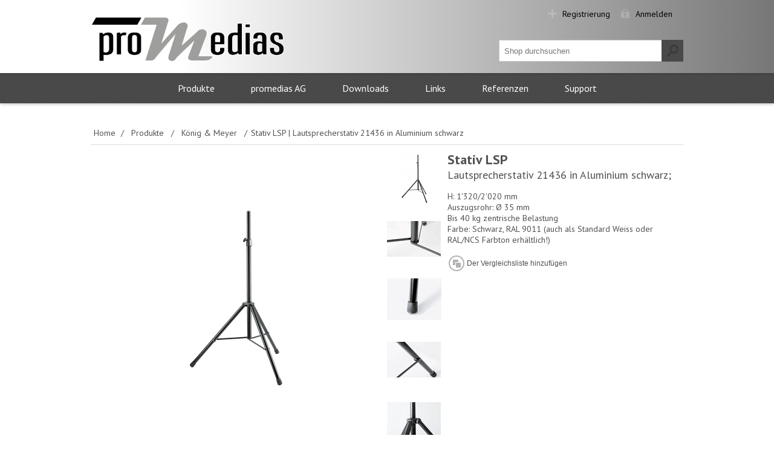

--- FILE ---
content_type: text/html; charset=utf-8
request_url: https://www.promedias.ch/stativ-lsp-lautsprecherstativ-21436-in-aluminium-schwarz
body_size: 18792
content:

<!DOCTYPE html>
<html >
<head>
    <title>promedias AG - professional media systems. Stativ LSP | Lautsprecherstativ 21436 in Aluminium schwarz</title>
    <meta http-equiv="Content-type" content="text/html;charset=UTF-8" />
    <meta name="description" content="H: 1&#39;320/2&#39;020 mm
&lt;br /&gt;Auszugsrohr: &#216; 35 mm
&lt;br /&gt;Bis 40 kg zentrische Belastung
&lt;br /&gt;Farbe: Schwarz, RAL 9011 (auch als Standard Weiss oder RAL/NCS Farbton erh&#228;ltlich!)
&lt;br /&gt;" />
    <meta name="keywords" content="" />
    <meta name="generator" content="iShop Cloud 5.0" />
    <meta name="viewport" content="width=device-width, initial-scale=1.0, user-scalable=0, minimum-scale=1.0, maximum-scale=1.0">
    <!-- <link href='https://fonts.googleapis.com/css?family=Open+Sans:400,300,700' rel='stylesheet' type='text/css'> -->
	<link href='https://fonts.googleapis.com/css?family=PT+Sans:400,700' rel='stylesheet' type='text/css' />
    <meta property="og:type" content="product" />
<meta property="og:title" content="Stativ LSP | Lautsprecherstativ 21436 in Aluminium schwarz" />
<meta property="og:description" content="H: 1&#39;320/2&#39;020 mm
&lt;br /&gt;Auszugsrohr: &#216; 35 mm
&lt;br /&gt;Bis 40 kg zentrische Belastung
&lt;br /&gt;Farbe: Schwarz, RAL 9011 (auch als Standard Weiss oder RAL/NCS Farbton erh&#228;ltlich!)
&lt;br /&gt;" />
<meta property="og:image" content="https://www.promedias.ch/content/images/thumbs/0171144_lautsprecherstativ-21436-in-aluminium-schwarz_320.jpg" />
<meta property="og:url" content="https://www.promedias.ch/stativ-lsp-lautsprecherstativ-21436-in-aluminium-schwarz" />
<meta property="og:site_name" content="promedias AG" />

    
    
    
    <link href="/Themes/Motion/Content/CSS/styles.css" rel="stylesheet" type="text/css" />
<link href="/Themes/Motion/Content/CSS/tables.css" rel="stylesheet" type="text/css" />
<link href="/Themes/Motion/Content/CSS/mobile-only.css" rel="stylesheet" type="text/css" />
<link href="/Themes/Motion/Content/CSS/480.css" rel="stylesheet" type="text/css" />
<link href="/Themes/Motion/Content/CSS/768.css" rel="stylesheet" type="text/css" />
<link href="/Themes/Motion/Content/CSS/980.css" rel="stylesheet" type="text/css" />
<link href="/Themes/Motion/Content/CSS/forum.css" rel="stylesheet" type="text/css" />
<link href="/Plugins/SevenSpikes.Core/Styles/perfect-scrollbar.min.css" rel="stylesheet" type="text/css" />
<link href="/Plugins/SevenSpikes.Nop.Plugins.CloudZoom/Themes/Motion/Content/cloud-zoom.1.0.2/CloudZoom.css" rel="stylesheet" type="text/css" />
<link href="/Content/magnific-popup/magnific-popup.css" rel="stylesheet" type="text/css" />
<link href="/Plugins/SevenSpikes.Nop.Plugins.NopQuickTabs/Themes/Motion/Content/QuickTabs.css" rel="stylesheet" type="text/css" />
<link href="/Plugins/SevenSpikes.Nop.Plugins.InstantSearch/Themes/Motion/Content/InstantSearch.css" rel="stylesheet" type="text/css" />
<link href="/Plugins/SevenSpikes.Nop.Plugins.MegaMenu/Themes/Motion/Content/MegaMenu.css" rel="stylesheet" type="text/css" />

    <style type="text/css">.priceRangeCurrentPricesPanel span,
.post-body a,
.news-body a,
.cart td.subtotal,
.cart-total .order-total,
.productAddedToCartWindowDescription strong,
.mini-shopping-cart .price span,
.mini-shopping-cart .totals strong {
  color: #4a4a4a;
}
.eu-cookie-bar-notification button,
.fieldset .title strong:before,
#topcartlink a,
#topcartlink a:before,
.footer-block h3:before,
.footer-block .topic-block-title h2:before,
.newsletter-email input[type="button"],
.block .title,
.block .list a:before,
.block .view-all a,
.item-box .prices,
.item-box .prices:before,
.free-shipping,
.overview .prices,
.variant-overview .prices,
.overview .prices:before,
.variant-overview .prices:before,
.ui-tabs .ui-tabs-nav li.ui-tabs-selected a,
.ui-tabs .ui-state-active.ui-tabs-active a,
.write-review .title strong:before,
.product-review-list .title strong:before,
.write-review .button-1,
.compare-products-page .clear-list,
.contact-page .button-1,
.email-a-friend-page .button-1,
.apply-vendor-page .button-1,
.registration-page .button-1,
.registration-result-page .button-1,
.login-page .button-1,
.password-recovery-page .button-1,
.account-page .button-1,
.return-request-page .button-1,
.return-request-page .title strong:before,
.shopping-cart-page .button-1,
.checkout-page .button-1,
.continue-shopping-wrap input[type="submit"],
.continue-shopping-wrap:before,
.order-details-page .section .title strong:before,
.search-input .button-1,
.sitemap-page .entity-title h2:before,
.post-title:before,
.news-title:before,
.blog-page .tags label:before,
.blogpost-page .tags label:before,
.blog-details:before,
.new-comment .button-1,
.comment-list .title:before,
.responsive-nav-wrapper,
.header-menu .close-menu,
.header-menu ul li.back-button,
.store-search-box,
.search-box .search-box-button,
.mini-shopping-cart input.checkout-button,
.header-menu,
.header-menu .sublist > li > a:before,
.productAddedToCartWindowCheckout,
.ui-slider-range,
.nopAjaxFilters7Spikes .close-filters,
.filter-block a.clearFilterOptions,
.filter-block a.clearPriceRangeFilter,
.jDropDown > div:after,
.products .item-info .prices,
.products .item-info .prices:after,
.quick-view-button a,
.products-carousel .item-info .prices,
.products-carousel .item-info .prices:after,
#goToTop,
.products-carousel .item-info .prices:before,
.post .read-more,
.news-items .read-more,
.vertical-holder .carousel-title span,
.ui-datepicker-header,
.ropc .section-title strong:before,
.ropc .complete-button button,
.ropc .complete-button button[disabled]:hover,
.user-agreement-page .button-1,
.rich-blog-homepage .read-more,
.post-relations label:before,
.read-comments:before,
.post-actions .read-more,
.sale-of-the-day-offer .owl-dot.active,
.blog-search-results li a::before,
.page-body form > .buttons .k-button,
.my-tickets-page span.k-dropdown-wrap.k-state-default .k-input::after,
.manage-tickets-page span.k-dropdown-wrap.k-state-default .k-input::after,
.my-tickets-page .clear-filters,
.manage-tickets-page .clear-filters,
#submit-reply .buttons .k-button,
.ropc .complete-button button:hover {
  background-color: #4a4a4a;
}
.filtersGroupPanel:after {
  border-color: transparent #4a4a4a transparent transparent;
}
.filtersGroupPanel {
  border-top: 1px solid #4a4a4a;
}
.block .view-all a,
.write-review .button-1,
.compare-products-page .clear-list,
.contact-page .button-1,
.email-a-friend-page .button-1,
.apply-vendor-page .button-1,
.registration-page .button-1,
.registration-result-page .button-1,
.login-page .button-1,
.password-recovery-page .button-1,
.account-page .button-1,
.return-request-page .button-1,
.shopping-cart-page .button-1,
.checkout-page .button-1,
.search-input .button-1,
.new-comment .button-1,
.productAddedToCartWindowCheckout,
.user-agreement-page .button-1:hover,
.ropc .complete-button button {
  border: 1px solid #4a4a4a;
  box-shadow: 0 1px 0 0 #4a4a4a;
}
@media all and (max-width: 980px) {
  .nopAjaxFilters7Spikes .close-filters span,
  .nopAjaxFilters7Spikes .filter-block {
    border-bottom: 1px solid #4a4a4a;
  }
}
.continue-shopping-wrap input[type="submit"]:hover,
.continue-shopping-wrap:hover:before,
.search-box .search-box-button:hover,
.newsletter-email input[type="button"]:hover,
.block .view-all a:hover,
.write-review .button-1:hover,
.compare-products-page .clear-list:hover,
.contact-page .button-1:hover,
.email-a-friend-page .button-1:hover,
.apply-vendor-page .button-1:hover,
.registration-page .button-1:hover,
.registration-result-page .button-1:hover,
.login-page .button-1:hover,
.password-recovery-page .button-1:hover,
.account-page .button-1:hover,
.return-request-page .button-1:hover,
.shopping-cart-page .button-1:hover,
.checkout-page .button-1:hover,
.search-input .button-1:hover,
.new-comment .button-1:hover,
.quick-view-button a:hover,
.productAddedToCartWindowCheckout:hover,
.news-items .read-more:hover {
  background-color: #575757;
  border-color: #575757;
}
 </style>
    <script src="/Scripts/jquery-1.10.2.min.js" type="text/javascript"></script>
<script src="/Scripts/jquery.validate.min.js" type="text/javascript"></script>
<script src="/Scripts/jquery.validate.unobtrusive.min.js" type="text/javascript"></script>
<script src="/Scripts/jquery-ui-1.10.3.custom.min.js" type="text/javascript"></script>
<script src="/Scripts/jquery-migrate-1.2.1.min.js" type="text/javascript"></script>
<script src="/Scripts/public.common.js" type="text/javascript"></script>
<script src="/Scripts/public.ajaxcart.js" type="text/javascript"></script>
<script src="/Plugins/SevenSpikes.Core/Scripts/SevenSpikesExtensions.min.js" type="text/javascript"></script>
<script src="/Plugins/SevenSpikes.Nop.Plugins.CloudZoom/Scripts/cloud-zoom.1.0.2/cloud-zoom.1.0.2.min.js" type="text/javascript"></script>
<script src="/Plugins/SevenSpikes.Nop.Plugins.CloudZoom/Scripts/CloudZoom.min.js" type="text/javascript"></script>
<script src="/Scripts/jquery.magnific-popup.js" type="text/javascript"></script>
<script src="/Plugins/SevenSpikes.Nop.Plugins.NopQuickTabs/Scripts/ProductTabs.min.js" type="text/javascript"></script>
<script src="/Scripts/kendo/2014.1.318/kendo.core.min.js" type="text/javascript"></script>
<script src="/Scripts/kendo/2014.1.318/kendo.data.min.js" type="text/javascript"></script>
<script src="/Scripts/kendo/2014.1.318/kendo.popup.min.js" type="text/javascript"></script>
<script src="/Scripts/kendo/2014.1.318/kendo.list.min.js" type="text/javascript"></script>
<script src="/Scripts/kendo/2014.1.318/kendo.autocomplete.min.js" type="text/javascript"></script>
<script src="/Plugins/SevenSpikes.Nop.Plugins.InstantSearch/Scripts/InstantSearch.min.js" type="text/javascript"></script>
<script src="/Plugins/SevenSpikes.Nop.Plugins.MegaMenu/Scripts/jquery.lazyload.min.js" type="text/javascript"></script>
<script src="/Plugins/SevenSpikes.Nop.Plugins.MegaMenu/Scripts/MegaMenu.min.js" type="text/javascript"></script>
<script src="/Plugins/SevenSpikes.Core/Scripts/footable.js" type="text/javascript"></script>
<script src="/Plugins/SevenSpikes.Core/Scripts/perfect-scrollbar.min.js" type="text/javascript"></script>
<script src="/Themes/Motion/Content/scripts/Motion.js" type="text/javascript"></script>

    
    
    
    
    
<link rel="shortcut icon" href="https://www.promedias.ch/favicon.ico" />
    <!--Powered by iShop Cloud - http://www.ishop.ch-->
</head>
<body class="none notAndroid23">
    




<div class="ajax-loading-block-window" style="display: none">
</div>
<div id="dialog-notifications-success" title="Benachrichtigung" style="display:none;">
</div>
<div id="dialog-notifications-error" title="Fehler" style="display:none;">
</div>
<div id="bar-notification" class="bar-notification">
    <span class="close" title="Schliessen">&nbsp;</span>
</div>




<!--[if lte IE 7]>
    <div style="clear:both;height:59px;text-align:center;position:relative;">
        <a href="http://www.microsoft.com/windows/internet-explorer/default.aspx" target="_blank">
            <img src="/Themes/Motion/Content/img/ie_warning.jpg" height="42" width="820" alt="You are using an outdated browser. For a faster, safer browsing experience, upgrade for free today." />
        </a>
    </div>
<![endif]-->



<div class="header">
    
    <div class="header-top">
        
<div class="header-centering">

    <div class="header-links-wrapper">
        <div class="header-links">
            <ul>
                
                    <li><a href="/register" class="ico-register">Registrierung</a></li>
                    <li><a href="/login" class="ico-login">Anmelden</a></li>
                                                
            </ul>
        </div>
    </div>
    <div class="header-selectors-wrapper">
        
        

        
        
    </div>
</div>

    </div>
    <div class="header-bottom">
        <div class="header-centering">
            <div class="header-logo">
                <a href="/" class="logo">



<img alt="promedias AG" src="https://www.promedias.ch/content/images/thumbs/0027338.png" />                </a>
            </div>
        </div>
    </div>
</div>
<div class="overlayOffCanvas"></div>
<div class="responsive-nav-wrapper-parent">
    <div class="responsive-nav-wrapper">
        <div class="menu-title">
            <span>Menu</span>
        </div>
        <div class="search-wrap">
            <span>Suche</span>
            <div class="search-box store-search-box">
                <form action="/search" id="small-search-box-form" method="get">    <input type="text" class="search-box-text" id="small-searchterms" autocomplete="off" name="q" placeholder="Shop durchsuchen" />






<input type="hidden" class="instantSearchResourceElement"
       data-highlightFirstFoundElement="false"
       data-minKeywordLength="3"
       data-instantSearchUrl="/instantSearchFor"
       data-homePageUrl="/"
       data-searchInProductDescriptions="true" />


<script id="instantSearchItemTemplate" type="text/x-kendo-template">
    <div class="instant-search-item" data-url="${ data.CustomProperties.Url }">
        <div class="img-block">
            <img src="${ data.DefaultPictureModel.ImageUrl }" alt="${ data.Name }" title="${ data.Name }" style="border: none">
        </div>
        <div class="detail">
            <div class="title">${ data.Name }</div>
            <div class="price"># var price = ""; if (data.ProductPrice.Price) { price = data.ProductPrice.Price } # #= price #</div>
                <div class="sku"># var sku = ""; if (data.CustomProperties.Sku != null) { sku = "Artikelnummer: " + data.CustomProperties.Sku } # #= sku #</div>
        </div>
    </div>
</script>    <input type="submit" class="button-1 search-box-button" value="Suchen" />
        <script type="text/javascript">
            $("#small-search-box-form").submit(function(event) {
                if ($("#small-searchterms").val() == "") {
                    alert('Suchbegriffe eingeben');
                    $("#small-searchterms").focus();
                    event.preventDefault();
                }
            });
        </script>
</form>
            </div>
        </div>
        <div class="filters-button">
            <span>Filters</span>
        </div>
    </div>
</div>
<div class="justAFixingDivBefore"></div>
<div class="header-menu">
    <div class="close-menu">
        <span>Schliessen</span>
    </div>





<input type="hidden" value="false" id="isRtlEnabled" />

<ul class="mega-menu" data-enableClickForDropDown="false">
    




            <li>
                <a href="/produkte" title="Produkte">Produkte</a>
                    <div class="dropdown categories fullWidth boxes-4">
                        <div class="row-wrapper">
                            <div class="row"><div class="box">
        <div class="title">
            <strong>
                <a href="/promedias" title="promedias">promedias</a>
            </strong>
        </div>
        <div class="picture">
            <a href="/promedias" title="Zeige Produkte f&#252;r Kategorie promedias">
                <img class="lazy" alt="Bild f&#252;r Kategorie promedias" src="[data-uri]" data-original="https://www.promedias.ch/content/images/thumbs/0169906_promedias_120.jpg" />
            </a>
        </div>
        <ul class="subcategories">
                <li>
                    <a href="/ausverkauf" title="Ausverkauf">Ausverkauf</a>
                </li>
                <li>
                    <a href="/promedias-elektronik" title="Elektronik">Elektronik</a>
                </li>
                <li>
                    <a href="/promedias-einbaut%C3%B6pfe" title="Einbaut&#246;pfe">Einbaut&#246;pfe</a>
                </li>
                <li>
                    <a href="/promedias-lautsprecher" title="Lautsprecher">Lautsprecher</a>
                </li>
                <li>
                    <a href="/promedias-flf" title="FLF">FLF</a>
                </li>
                <li>
                    <a href="/promedias-panel" title="Panel">Panel</a>
                </li>
                <li>
                    <a href="/promedias-steckverbinder" title="Steckverbinder">Steckverbinder</a>
                </li>
                <li>
                    <a href="/upap" title="UP/AP">UP/AP</a>
                </li>
                <li>
                    <a href="/promedias-kabel-meterware" title="Kabel Meterware">Kabel Meterware</a>
                </li>
                <li>
                    <a href="/promedias-kabel-konfektioniert" title="Kabel konfektioniert">Kabel konfektioniert</a>
                </li>
                <li>
                    <a href="/promedias-zubeh%C3%B6r" title="Zubeh&#246;r">Zubeh&#246;r</a>
                </li>



        </ul>
    
</div><div class="box">
        <div class="title">
            <strong>
                <a href="/ad-systems" title="AD-Systems">AD-Systems</a>
            </strong>
        </div>
        <div class="picture">
            <a href="/ad-systems" title="Zeige Produkte f&#252;r Kategorie AD-Systems">
                <img class="lazy" alt="Bild f&#252;r Kategorie AD-Systems" src="[data-uri]" data-original="https://www.promedias.ch/content/images/thumbs/0039197_ad-systems_120.jpg" />
            </a>
        </div>
        <ul class="subcategories">
                <li>
                    <a href="/ad-systems-touring-serie" title="Touring Serie">Touring Serie</a>
                </li>
                <li>
                    <a href="/ad-systems-flex-serie" title="Flex Serie">Flex Serie</a>
                </li>
                <li>
                    <a href="/ad-systems-iflex-serie" title="iFlex Serie">iFlex Serie</a>
                </li>
                <li>
                    <a href="/ad-systems-systemelektronik" title="Systemelektronik">Systemelektronik</a>
                </li>
                <li>
                    <a href="/ad-systems-zubeh%C3%B6r" title="Zubeh&#246;r">Zubeh&#246;r</a>
                </li>



        </ul>
    
</div><div class="box">
        <div class="title">
            <strong>
                <a href="/amc" title="AMC">AMC</a>
            </strong>
        </div>
        <div class="picture">
            <a href="/amc" title="Zeige Produkte f&#252;r Kategorie AMC">
                <img class="lazy" alt="Bild f&#252;r Kategorie AMC" src="[data-uri]" data-original="https://www.promedias.ch/content/images/thumbs/0033505_amc_120.jpg" />
            </a>
        </div>
        <ul class="subcategories">
                <li>
                    <a href="/amc-lautsprecher" title="Lautsprecher">Lautsprecher</a>
                </li>
                <li>
                    <a href="/amc-elektronik" title="Elektronik">Elektronik</a>
                </li>
                <li>
                    <a href="/amc-zubeh%C3%B6r" title="Zubeh&#246;r">Zubeh&#246;r</a>
                </li>



        </ul>
    
</div><div class="box">
        <div class="title">
            <strong>
                <a href="/ashly-audio" title="Ashly Audio">Ashly Audio</a>
            </strong>
        </div>
        <div class="picture">
            <a href="/ashly-audio" title="Zeige Produkte f&#252;r Kategorie Ashly Audio">
                <img class="lazy" alt="Bild f&#252;r Kategorie Ashly Audio" src="[data-uri]" data-original="https://www.promedias.ch/content/images/thumbs/0033494_ashly-audio_120.jpg" />
            </a>
        </div>
        <ul class="subcategories">
                <li>
                    <a href="/lautsprecher" title="Lautsprecher">Lautsprecher</a>
                </li>
                <li>
                    <a href="/ashly-audio-verst%C3%A4rker" title="Verst&#228;rker">Verst&#228;rker</a>
                </li>
                <li>
                    <a href="/ashly-audio-dsp-matrix" title="DSP Matrix">DSP Matrix</a>
                </li>
                <li>
                    <a href="/ashly-audio-fernbedienungen" title="Fernbedienungen">Fernbedienungen</a>
                </li>
                <li>
                    <a href="/ashly-audio-zubeh%C3%B6r" title="Zubeh&#246;r">Zubeh&#246;r</a>
                </li>



        </ul>
    
</div></div><div class="row"><div class="box">
        <div class="title">
            <strong>
                <a href="/atlas-sound" title="Atlas Sound">Atlas Sound</a>
            </strong>
        </div>
        <div class="picture">
            <a href="/atlas-sound" title="Zeige Produkte f&#252;r Kategorie Atlas Sound">
                <img class="lazy" alt="Bild f&#252;r Kategorie Atlas Sound" src="[data-uri]" data-original="https://www.promedias.ch/content/images/thumbs/0033603_atlas-sound_120.jpg" />
            </a>
        </div>
        <ul class="subcategories">
                <li>
                    <a href="/az-atmosphere" title="Atmosphere">Atmosphere</a>
                </li>
                <li>
                    <a href="/dpa-netzwerkverst%C3%A4rker" title="Verst&#228;rker">Verst&#228;rker</a>
                </li>
                <li>
                    <a href="/atlas-sound-fap-einbaulautsprecher" title="Einbaulautsprecher">Einbaulautsprecher</a>
                </li>
                <li>
                    <a href="/da-dante-lautsprecher" title="Dante Lautsprecher">Dante Lautsprecher</a>
                </li>
                <li>
                    <a href="/ala-designlinienstrahler" title="Designlinienstrahler">Designlinienstrahler</a>
                </li>
                <li>
                    <a href="/atlas-sound-fs-hornlautsprecher" title="Hornlautsprecher">Hornlautsprecher</a>
                </li>
                <li>
                    <a href="/atlas-sound-sm-aufbaulautsprecher" title="Aufbaulautsprecher">Aufbaulautsprecher</a>
                </li>
                <li>
                    <a href="/atlas-sound-pm-h%C3%A4ngelautsprecher" title="H&#228;ngelautsprecher">H&#228;ngelautsprecher</a>
                </li>
                <li>
                    <a href="/atlas-sound-gs-gartenlautsprecher" title="Gartenlautsprecher">Gartenlautsprecher</a>
                </li>



        </ul>
    
</div><div class="box">
        <div class="title">
            <strong>
                <a href="/dante" title="Dante">Dante</a>
            </strong>
        </div>
        <div class="picture">
            <a href="/dante" title="Zeige Produkte f&#252;r Kategorie Dante">
                <img class="lazy" alt="Bild f&#252;r Kategorie Dante" src="[data-uri]" data-original="https://www.promedias.ch/content/images/thumbs/0148843_dante_120.jpg" />
            </a>
        </div>
        <ul class="subcategories">
                <li>
                    <a href="/dante-avio-adapters" title="Dante AVIO Adapters">Dante AVIO Adapters</a>
                </li>
                <li>
                    <a href="/dante-domain-manager" title="Dante Domain Manager">Dante Domain Manager</a>
                </li>
                <li>
                    <a href="/dante-virtual-soundcard" title="Dante Virtual Soundcard">Dante Virtual Soundcard</a>
                </li>
                <li>
                    <a href="/dante-via" title="Dante Via">Dante Via</a>
                </li>
                <li>
                    <a href="/dante-controller" title="Dante Controller">Dante Controller</a>
                </li>



        </ul>
    
</div><div class="box">
        <div class="title">
            <strong>
                <a href="/bittner-audio" title="Bittner Audio">Bittner Audio</a>
            </strong>
        </div>
        <div class="picture">
            <a href="/bittner-audio" title="Zeige Produkte f&#252;r Kategorie Bittner Audio">
                <img class="lazy" alt="Bild f&#252;r Kategorie Bittner Audio" src="[data-uri]" data-original="https://www.promedias.ch/content/images/thumbs/0033468_bittner-audio_120.jpg" />
            </a>
        </div>
        <ul class="subcategories">
                <li>
                    <a href="/bittner-audio-niederohmige-verst%C3%A4rker" title="Niederohmige Verst&#228;rker">Niederohmige Verst&#228;rker</a>
                </li>
                <li>
                    <a href="/bittner-audio-100-volt-verst%C3%A4rker" title="100 Volt Verst&#228;rker">100 Volt Verst&#228;rker</a>
                </li>
                <li>
                    <a href="/bittner-audio-zubeh%C3%B6r" title="Zubeh&#246;r">Zubeh&#246;r</a>
                </li>



        </ul>
    
</div><div class="box">
        <div class="title">
            <strong>
                <a href="/enova" title="Enova">Enova</a>
            </strong>
        </div>
        <div class="picture">
            <a href="/enova" title="Zeige Produkte f&#252;r Kategorie Enova">
                <img class="lazy" alt="Bild f&#252;r Kategorie Enova" src="[data-uri]" data-original="https://www.promedias.ch/content/images/thumbs/0081469_enova_120.jpg" />
            </a>
        </div>
        <ul class="subcategories">
                <li>
                    <a href="/enova-steckverbinder" title="Steckverbinder">Steckverbinder</a>
                </li>
                <li>
                    <a href="/enova-kabel-konfektioniert" title="Kabel konfektioniert">Kabel konfektioniert</a>
                </li>
                <li>
                    <a href="/cnlinko" title="CNLINKO">CNLINKO</a>
                </li>



        </ul>
    
</div></div><div class="row"><div class="box">
        <div class="title">
            <strong>
                <a href="/4evac" title="4EVAC">4EVAC</a>
            </strong>
        </div>
        <div class="picture">
            <a href="/4evac" title="Zeige Produkte f&#252;r Kategorie 4EVAC">
                <img class="lazy" alt="Bild f&#252;r Kategorie 4EVAC" src="[data-uri]" data-original="https://www.promedias.ch/content/images/thumbs/0149855_4evac_120.jpg" />
            </a>
        </div>
        <ul class="subcategories">
                <li>
                    <a href="/impact" title="IMPACT">IMPACT</a>
                </li>
                <li>
                    <a href="/compact" title="COMPACT">COMPACT</a>
                </li>
                <li>
                    <a href="/loopdrive-fim" title="LOOPDRIVE FIM">LOOPDRIVE FIM</a>
                </li>
                <li>
                    <a href="/microphone" title="Sprechstellen">Sprechstellen</a>
                </li>
                <li>
                    <a href="/zubeh%C3%B6r-5" title="Zubeh&#246;r">Zubeh&#246;r</a>
                </li>



        </ul>
    
</div><div class="box">
        <div class="title">
            <strong>
                <a href="/ic-audio" title="ic audio">ic audio</a>
            </strong>
        </div>
        <div class="picture">
            <a href="/ic-audio" title="Zeige Produkte f&#252;r Kategorie ic audio">
                <img class="lazy" alt="Bild f&#252;r Kategorie ic audio" src="[data-uri]" data-original="https://www.promedias.ch/content/images/thumbs/0033467_ic-audio_120.jpg" />
            </a>
        </div>
        <ul class="subcategories">
                <li>
                    <a href="/ic-audio-lautsprecher" title="Lautsprecher">Lautsprecher</a>
                </li>
                <li>
                    <a href="/ic-audio-zubeh%C3%B6r" title="Zubeh&#246;r">Zubeh&#246;r</a>
                </li>



        </ul>
    
</div><div class="box">
        <div class="title">
            <strong>
                <a href="/ied" title="IED">IED</a>
            </strong>
        </div>
        <div class="picture">
            <a href="/ied" title="Zeige Produkte f&#252;r Kategorie IED">
                <img class="lazy" alt="Bild f&#252;r Kategorie IED" src="[data-uri]" data-original="https://www.promedias.ch/content/images/thumbs/0033607_ied_120.jpg" />
            </a>
        </div>
        <ul class="subcategories">
                <li>
                    <a href="/ied-globalcom-5400-serie" title="GLOBALCOM&#174; 5400 Serie">GLOBALCOM&#174; 5400 Serie</a>
                </li>
                <li>
                    <a href="/en54-notstrom-switches" title="Stromversorgung &amp; Switches">Stromversorgung &amp; Switches</a>
                </li>



        </ul>
    
</div><div class="box">
        <div class="title">
            <strong>
                <a href="/k%C3%B6nig-meyer" title="K&#246;nig &amp; Meyer">K&#246;nig &amp; Meyer</a>
            </strong>
        </div>
        <div class="picture">
            <a href="/k%C3%B6nig-meyer" title="Zeige Produkte f&#252;r Kategorie K&#246;nig &amp; Meyer">
                <img class="lazy" alt="Bild f&#252;r Kategorie K&#246;nig &amp; Meyer" src="[data-uri]" data-original="https://www.promedias.ch/content/images/thumbs/0039194_konig-meyer_120.jpg" />
            </a>
        </div>
        <ul class="subcategories">



        </ul>
    
</div></div><div class="row"><div class="box">
        <div class="title">
            <strong>
                <a href="/neutrik" title="Neutrik">Neutrik</a>
            </strong>
        </div>
        <div class="picture">
            <a href="/neutrik" title="Zeige Produkte f&#252;r Kategorie Neutrik">
                <img class="lazy" alt="Bild f&#252;r Kategorie Neutrik" src="[data-uri]" data-original="https://www.promedias.ch/content/images/thumbs/0033632_neutrik_120.jpg" />
            </a>
        </div>
        <ul class="subcategories">
                <li>
                    <a href="/neutrik-xlr" title="XLR">XLR</a>
                </li>
                <li>
                    <a href="/neutrik-plugs-jacks" title="Plugs &amp; Jacks">Plugs &amp; Jacks</a>
                </li>
                <li>
                    <a href="/neutrik-speakon" title="speakON">speakON</a>
                </li>
                <li>
                    <a href="/neutrik-cinch" title="Cinch">Cinch</a>
                </li>
                <li>
                    <a href="/neutrik-bnc" title="BNC">BNC</a>
                </li>
                <li>
                    <a href="/neutrik-powercon" title="powerCON">powerCON</a>
                </li>
                <li>
                    <a href="/neutrik-ethercon" title="etherCON">etherCON</a>
                </li>
                <li>
                    <a href="/neutrik-opticalcon" title="opticalCON">opticalCON</a>
                </li>
                <li>
                    <a href="/neutrik-multimedia" title="Multimedia">Multimedia</a>
                </li>
                <li>
                    <a href="/neutrik-zubeh%C3%B6r" title="Zubeh&#246;r">Zubeh&#246;r</a>
                </li>
                <li>
                    <a href="/rean" title="Rean">Rean</a>
                </li>



        </ul>
    
</div><div class="box">
        <div class="title">
            <strong>
                <a href="/novasonar" title="Novasonar">Novasonar</a>
            </strong>
        </div>
        <div class="picture">
            <a href="/novasonar" title="Zeige Produkte f&#252;r Kategorie Novasonar">
                <img class="lazy" alt="Bild f&#252;r Kategorie Novasonar" src="[data-uri]" data-original="https://www.promedias.ch/content/images/thumbs/0149854_novasonar_120.jpg" />
            </a>
        </div>
        <ul class="subcategories">



        </ul>
    
</div><div class="box">
        <div class="title">
            <strong>
                <a href="/pragma" title="Pragma">Pragma</a>
            </strong>
        </div>
        <div class="picture">
            <a href="/pragma" title="Zeige Produkte f&#252;r Kategorie Pragma">
                <img class="lazy" alt="Bild f&#252;r Kategorie Pragma" src="[data-uri]" data-original="https://www.promedias.ch/content/images/thumbs/0068251_pragma_120.jpg" />
            </a>
        </div>
        <ul class="subcategories">



        </ul>
    
</div><div class="box">
        <div class="title">
            <strong>
                <a href="/renkus-heinz" title="Renkus-Heinz">Renkus-Heinz</a>
            </strong>
        </div>
        <div class="picture">
            <a href="/renkus-heinz" title="Zeige Produkte f&#252;r Kategorie Renkus-Heinz">
                <img class="lazy" alt="Bild f&#252;r Kategorie Renkus-Heinz" src="[data-uri]" data-original="https://www.promedias.ch/content/images/thumbs/0067263_renkus-heinz_120.jpg" />
            </a>
        </div>
        <ul class="subcategories">
                <li>
                    <a href="/steerable" title="Steerable">Steerable</a>
                </li>
                <li>
                    <a href="/c-series-point-source" title="C Series Point Source">C Series Point Source</a>
                </li>
                <li>
                    <a href="/t-series-point-source" title="T Series Point Source">T Series Point Source</a>
                </li>
                <li>
                    <a href="/p-series-3-way-point-source" title="S Series Subwoofer">S Series Subwoofer</a>
                </li>
                <li>
                    <a href="/renkus-heinz-options" title="Options">Options</a>
                </li>



        </ul>
    
</div></div>
                        </div>
                        
                    </div>
            </li>
            <li>
                <a href="/promedias-ag" title="promedias AG">promedias AG</a>
                    <div class="dropdown categories fullWidth boxes-4">
                        <div class="row-wrapper">
                            <div class="row"><div class="box">
        <div class="title">
            <strong>
                <a href="/%C3%BCber-uns" title="&#220;ber uns">&#220;ber uns</a>
            </strong>
        </div>
        <div class="picture">
            <a href="/%C3%BCber-uns" title="Zeige Produkte f&#252;r Kategorie &#220;ber uns">
                <img class="lazy" alt="Bild f&#252;r Kategorie &#220;ber uns" src="[data-uri]" data-original="https://www.promedias.ch/content/images/thumbs/0039388_uber-uns_120.jpeg" />
            </a>
        </div>
        <ul class="subcategories">
                <li>
                    <a href="/team-2" title="Team">Team</a>
                </li>
                <li>
                    <a href="/timeline" title="Timeline / Chronik">Timeline / Chronik</a>
                </li>
                <li>
                    <a href="/services" title="Services">Services</a>
                </li>
                <li>
                    <a href="/verb%C3%A4nde" title="Verb&#228;nde">Verb&#228;nde</a>
                </li>



        </ul>
    
</div><div class="box">
        <div class="title">
            <strong>
                <a href="/lageplan" title="Lageplan">Lageplan</a>
            </strong>
        </div>
        <div class="picture">
            <a href="/lageplan" title="Zeige Produkte f&#252;r Kategorie Lageplan">
                <img class="lazy" alt="Bild f&#252;r Kategorie Lageplan" src="[data-uri]" data-original="https://www.promedias.ch/content/images/thumbs/0039389_lageplan_120.jpeg" />
            </a>
        </div>
        <ul class="subcategories">



        </ul>
    
</div><div class="box">
        <div class="title">
            <strong>
                <a href="/events" title="Events">Events</a>
            </strong>
        </div>
        <div class="picture">
            <a href="/events" title="Zeige Produkte f&#252;r Kategorie Events">
                <img class="lazy" alt="Bild f&#252;r Kategorie Events" src="[data-uri]" data-original="https://www.promedias.ch/content/images/thumbs/0080581_events_120.jpeg" />
            </a>
        </div>
        <ul class="subcategories">



        </ul>
    
</div><div class="box">
        <div class="title">
            <strong>
                <a href="/newsarchiv" title="Newsarchiv">Newsarchiv</a>
            </strong>
        </div>
        <div class="picture">
            <a href="/newsarchiv" title="Zeige Produkte f&#252;r Kategorie Newsarchiv">
                <img class="lazy" alt="Bild f&#252;r Kategorie Newsarchiv" src="[data-uri]" data-original="https://www.promedias.ch/content/images/thumbs/0054775_newsarchiv_120.png" />
            </a>
        </div>
        <ul class="subcategories">



        </ul>
    
</div></div><div class="row"><div class="box">
        <div class="title">
            <strong>
                <a href="/jobs" title="Jobs">Jobs</a>
            </strong>
        </div>
        <div class="picture">
            <a href="/jobs" title="Zeige Produkte f&#252;r Kategorie Jobs">
                <img class="lazy" alt="Bild f&#252;r Kategorie Jobs" src="[data-uri]" data-original="https://www.promedias.ch/content/images/thumbs/0042064_jobs_120.png" />
            </a>
        </div>
        <ul class="subcategories">



        </ul>
    
</div><div class="empty-box"></div><div class="empty-box"></div><div class="empty-box"></div></div>
                        </div>
                        
                    </div>
            </li>
            <li>
                <a href="/downloads" title="Downloads">Downloads</a>
                    <div class="dropdown categories fullWidth boxes-4">
                        <div class="row-wrapper">
                            <div class="row"><div class="box">
        <div class="title">
            <strong>
                <a href="/applikationen" title="Applikationen">Applikationen</a>
            </strong>
        </div>
        <div class="picture">
            <a href="/applikationen" title="Zeige Produkte f&#252;r Kategorie Applikationen">
                <img class="lazy" alt="Bild f&#252;r Kategorie Applikationen" src="[data-uri]" data-original="https://www.promedias.ch/content/images/thumbs/0173415_applikationen_120.png" />
            </a>
        </div>
        <ul class="subcategories">



        </ul>
    
</div><div class="box">
        <div class="title">
            <strong>
                <a href="/kataloge" title="Kataloge">Kataloge</a>
            </strong>
        </div>
        <div class="picture">
            <a href="/kataloge" title="Zeige Produkte f&#252;r Kategorie Kataloge">
                <img class="lazy" alt="Bild f&#252;r Kategorie Kataloge" src="[data-uri]" data-original="https://www.promedias.ch/content/images/thumbs/0039395_kataloge_120.jpeg" />
            </a>
        </div>
        <ul class="subcategories">



        </ul>
    
</div><div class="box">
        <div class="title">
            <strong>
                <a href="/literatur_tools" title="Literatur &amp; Tools">Literatur &amp; Tools</a>
            </strong>
        </div>
        <div class="picture">
            <a href="/literatur_tools" title="Zeige Produkte f&#252;r Kategorie Literatur &amp; Tools">
                <img class="lazy" alt="Bild f&#252;r Kategorie Literatur &amp; Tools" src="[data-uri]" data-original="https://www.promedias.ch/content/images/thumbs/0039394_literatur-tools_120.jpeg" />
            </a>
        </div>
        <ul class="subcategories">
                <li>
                    <a href="/cpr" title="CPR">CPR</a>
                </li>



        </ul>
    
</div><div class="box">
        <div class="title">
            <strong>
                <a href="/software" title="Software">Software</a>
            </strong>
        </div>
        <div class="picture">
            <a href="/software" title="Zeige Produkte f&#252;r Kategorie Software">
                <img class="lazy" alt="Bild f&#252;r Kategorie Software" src="[data-uri]" data-original="https://www.promedias.ch/content/images/thumbs/0039392_software_120.jpeg" />
            </a>
        </div>
        <ul class="subcategories">



        </ul>
    
</div></div>
                        </div>
                        
                    </div>
            </li>
            <li>
                <a href="/links" title="Links">Links</a>
            </li>
            <li>
                <a href="/referenzen" title="Referenzen">Referenzen</a>
                    <div class="dropdown categories fullWidth boxes-4">
                        <div class="row-wrapper">
                            <div class="row"><div class="box">
        <div class="title">
            <strong>
                <a href="/national" title="National">National</a>
            </strong>
        </div>
        <div class="picture">
            <a href="/national" title="Zeige Produkte f&#252;r Kategorie National">
                <img class="lazy" alt="Bild f&#252;r Kategorie National" src="[data-uri]" data-original="https://www.promedias.ch/content/images/thumbs/0047234_national_120.jpeg" />
            </a>
        </div>
        <ul class="subcategories">
                <li>
                    <a href="/national-events" title="Events">Events</a>
                </li>
                <li>
                    <a href="/bildung-forschung" title="Bildung &amp; Forschung">Bildung &amp; Forschung</a>
                </li>
                <li>
                    <a href="/sport" title="Sport">Sport</a>
                </li>
                <li>
                    <a href="/kultur" title="Kultur">Kultur</a>
                </li>
                <li>
                    <a href="/einkaufszentren" title="Einkaufszentren">Einkaufszentren</a>
                </li>
                <li>
                    <a href="/religion" title="Religion">Religion</a>
                </li>
                <li>
                    <a href="/hotel-gastronomie" title="Hotel &amp; Gastronomie">Hotel &amp; Gastronomie</a>
                </li>
                <li>
                    <a href="/firmen" title="Firmen">Firmen</a>
                </li>
                <li>
                    <a href="/messe-kongresse" title="Messe &amp; Kongresse">Messe &amp; Kongresse</a>
                </li>
                <li>
                    <a href="/verkehr" title="Verkehr">Verkehr</a>
                </li>



        </ul>
    
</div><div class="box">
        <div class="title">
            <strong>
                <a href="/international" title="International">International</a>
            </strong>
        </div>
        <div class="picture">
            <a href="/international" title="Zeige Produkte f&#252;r Kategorie International">
                <img class="lazy" alt="Bild f&#252;r Kategorie International" src="[data-uri]" data-original="https://www.promedias.ch/content/images/thumbs/0047235_international_120.png" />
            </a>
        </div>
        <ul class="subcategories">



        </ul>
    
</div><div class="box">
        <div class="title">
            <strong>
                <a href="/rentalpartner" title="Rentalpartner">Rentalpartner</a>
            </strong>
        </div>
        <div class="picture">
            <a href="/rentalpartner" title="Zeige Produkte f&#252;r Kategorie Rentalpartner">
                <img class="lazy" alt="Bild f&#252;r Kategorie Rentalpartner" src="[data-uri]" data-original="https://www.promedias.ch/content/images/thumbs/0047646_rentalpartner_120.png" />
            </a>
        </div>
        <ul class="subcategories">



        </ul>
    
</div><div class="box">
        <div class="title">
            <strong>
                <a href="/awards" title="Awards">Awards</a>
            </strong>
        </div>
        <div class="picture">
            <a href="/awards" title="Zeige Produkte f&#252;r Kategorie Awards">
                <img class="lazy" alt="Bild f&#252;r Kategorie Awards" src="[data-uri]" data-original="https://www.promedias.ch/content/images/thumbs/0080582_awards_120.jpeg" />
            </a>
        </div>
        <ul class="subcategories">



        </ul>
    
</div></div>
                        </div>
                        
                    </div>
            </li>
            <li>
                <a href="/support" title="Support">Support</a>
            </li>


</ul>
<div class="menu-title"><span>Menu</span></div>
<ul class="mega-menu-responsive">
    


        <li>
                <a href="/produkte" title="Produkte" class="with-subcategories">Produkte</a>
                <div class="plus-button"></div>
                <div class="sublist-wrap">
                    <ul class="sublist">
                        <li class="back-button">
                            <span>back</span>
                        </li>
                                <li>
                                    <a href="/promedias" title="promedias">promedias</a>
                                </li>
                                <li>
                                    <a href="/ad-systems" title="AD-Systems">AD-Systems</a>
                                </li>
                                <li>
                                    <a href="/amc" title="AMC">AMC</a>
                                </li>
                                <li>
                                    <a href="/ashly-audio" title="Ashly Audio">Ashly Audio</a>
                                </li>
                                <li>
                                    <a href="/atlas-sound" title="Atlas Sound">Atlas Sound</a>
                                </li>
                                <li>
                                    <a href="/dante" title="Dante">Dante</a>
                                </li>
                                <li>
                                    <a href="/bittner-audio" title="Bittner Audio">Bittner Audio</a>
                                </li>
                                <li>
                                    <a href="/enova" title="Enova">Enova</a>
                                </li>
                                <li>
                                    <a href="/4evac" title="4EVAC">4EVAC</a>
                                </li>
                                <li>
                                    <a href="/ic-audio" title="ic audio">ic audio</a>
                                </li>
                                <li>
                                    <a href="/ied" title="IED">IED</a>
                                </li>
                                <li>
                                    <a href="/k%C3%B6nig-meyer" title="K&#246;nig &amp; Meyer">K&#246;nig &amp; Meyer</a>
                                </li>
                                <li>
                                    <a href="/neutrik" title="Neutrik">Neutrik</a>
                                </li>
                                <li>
                                    <a href="/novasonar" title="Novasonar">Novasonar</a>
                                </li>
                                <li>
                                    <a href="/pragma" title="Pragma">Pragma</a>
                                </li>
                                <li>
                                    <a href="/renkus-heinz" title="Renkus-Heinz">Renkus-Heinz</a>
                                </li>

                    </ul>
                </div>
        </li>
        <li>
                <a href="/promedias-ag" title="promedias AG" class="with-subcategories">promedias AG</a>
                <div class="plus-button"></div>
                <div class="sublist-wrap">
                    <ul class="sublist">
                        <li class="back-button">
                            <span>back</span>
                        </li>
                                <li>
                                    <a href="/%C3%BCber-uns" title="&#220;ber uns">&#220;ber uns</a>
                                </li>
                                <li>
                                    <a href="/lageplan" title="Lageplan">Lageplan</a>
                                </li>
                                <li>
                                    <a href="/events" title="Events">Events</a>
                                </li>
                                <li>
                                    <a href="/newsarchiv" title="Newsarchiv">Newsarchiv</a>
                                </li>
                                <li>
                                    <a href="/jobs" title="Jobs">Jobs</a>
                                </li>

                    </ul>
                </div>
        </li>
        <li>
                <a href="/downloads" title="Downloads" class="with-subcategories">Downloads</a>
                <div class="plus-button"></div>
                <div class="sublist-wrap">
                    <ul class="sublist">
                        <li class="back-button">
                            <span>back</span>
                        </li>
                                <li>
                                    <a href="/applikationen" title="Applikationen">Applikationen</a>
                                </li>
                                <li>
                                    <a href="/kataloge" title="Kataloge">Kataloge</a>
                                </li>
                                <li>
                                    <a href="/literatur_tools" title="Literatur &amp; Tools">Literatur &amp; Tools</a>
                                </li>
                                <li>
                                    <a href="/software" title="Software">Software</a>
                                </li>

                    </ul>
                </div>
        </li>
        <li>
                <a href="/links" title="Links">Links</a>        </li>
        <li>
                <a href="/referenzen" title="Referenzen" class="with-subcategories">Referenzen</a>
                <div class="plus-button"></div>
                <div class="sublist-wrap">
                    <ul class="sublist">
                        <li class="back-button">
                            <span>back</span>
                        </li>
                                <li>
                                    <a href="/national" title="National">National</a>
                                </li>
                                <li>
                                    <a href="/international" title="International">International</a>
                                </li>
                                <li>
                                    <a href="/rentalpartner" title="Rentalpartner">Rentalpartner</a>
                                </li>
                                <li>
                                    <a href="/awards" title="Awards">Awards</a>
                                </li>

                    </ul>
                </div>
        </li>
        <li>
                <a href="/support" title="Support">Support</a>        </li>

</ul>

</div>
<div class="master-wrapper-page">
    
    <div class="master-wrapper-content">
        <script type="text/javascript">
            AjaxCart.init(false, '.shopping-cart-link .cart-qty', '.header-links .wishlist-qty', '#flyout-cart');
        </script>
        
        
        <div class="ajax-loading-block-window" style="display: none">
            <div class="loading-image">
            </div>
        </div>
        <div class="master-column-wrapper">
            


<div class="side-hidden">

    <div class="block block-category-navigation">
        <div class="title">
            <strong>Kategorien</strong>
        </div>
        <div class="listbox">
            <ul class="list">
    <li class="active">
        <a href="/produkte">Produkte
        </a>
            <ul class="sublist">
    <li class="inactive">
        <a href="/promedias">promedias
        </a>

    </li>
    <li class="inactive">
        <a href="/ad-systems">AD-Systems
        </a>

    </li>
    <li class="inactive">
        <a href="/amc">AMC
        </a>

    </li>
    <li class="inactive">
        <a href="/ashly-audio">Ashly Audio
        </a>

    </li>
    <li class="inactive">
        <a href="/atlas-sound">Atlas Sound
        </a>

    </li>
    <li class="inactive">
        <a href="/dante">Dante
        </a>

    </li>
    <li class="inactive">
        <a href="/bittner-audio">Bittner Audio
        </a>

    </li>
    <li class="inactive">
        <a href="/enova">Enova
        </a>

    </li>
    <li class="inactive">
        <a href="/4evac">4EVAC
        </a>

    </li>
    <li class="inactive">
        <a href="/ic-audio">ic audio
        </a>

    </li>
    <li class="inactive">
        <a href="/ied">IED
        </a>

    </li>
    <li class="active last">
        <a href="/k%C3%B6nig-meyer">K&#246;nig &amp; Meyer
        </a>

    </li>
    <li class="inactive">
        <a href="/neutrik">Neutrik
        </a>

    </li>
    <li class="inactive">
        <a href="/novasonar">Novasonar
        </a>

    </li>
    <li class="inactive">
        <a href="/pragma">Pragma
        </a>

    </li>
    <li class="inactive">
        <a href="/renkus-heinz">Renkus-Heinz
        </a>

    </li>
            </ul>

    </li>
    <li class="inactive">
        <a href="/promedias-ag">promedias AG
        </a>

    </li>
    <li class="inactive">
        <a href="/downloads">Downloads
        </a>

    </li>
    <li class="inactive">
        <a href="/links">Links
        </a>

    </li>
    <li class="inactive">
        <a href="/referenzen">Referenzen
        </a>

    </li>
    <li class="inactive">
        <a href="/support">Support
        </a>

    </li>
            </ul>
        </div>
    </div>
    <div class="block block-recently-viewed-products">
        <div class="title">
            <strong>Kürzlich angesehen</strong>
        </div>
        <div class="listbox">
            <ul class="list">
                    <li  class="last">
                            <a class="product-picture" href="/stativ-lsp-lautsprecherstativ-21436-in-aluminium-schwarz" title="Zeige Details f&#252;r Stativ LSP | Lautsprecherstativ 21436 in Aluminium schwarz">
                                <img alt="Bild von Stativ LSP | Lautsprecherstativ 21436 in Aluminium schwarz" src="https://www.promedias.ch/content/images/thumbs/0171144_lautsprecherstativ-21436-in-aluminium-schwarz_64.jpg" title="Zeige Details f&#252;r Stativ LSP | Lautsprecherstativ 21436 in Aluminium schwarz" />
                            </a>
                        <a class="product-name" href="/stativ-lsp-lautsprecherstativ-21436-in-aluminium-schwarz">Stativ LSP | Lautsprecherstativ 21436 in Aluminium schwarz</a>
                    </li>
            </ul>
        </div>
    </div>
</div>

<div class="center-1">
    
    


<!--product breadcrumb-->

    <div class="breadcrumb">
        <ul>
            
            <li>
                <span itemscope itemtype="http://data-vocabulary.org/Breadcrumb">
                    <a href="/" itemprop="url">
                        <span itemprop="title">Home</span>
                    </a>
                </span>
                <span class="delimiter">/</span>
            </li>
                <li>
                    <span itemscope itemtype="http://data-vocabulary.org/Breadcrumb">
                        <a href="/produkte" itemprop="url">
                            <span itemprop="title">Produkte</span>
                        </a>
                    </span>
                    <span class="delimiter">/</span>
                </li>
                <li>
                    <span itemscope itemtype="http://data-vocabulary.org/Breadcrumb">
                        <a href="/k%C3%B6nig-meyer" itemprop="url">
                            <span itemprop="title">K&#246;nig &amp; Meyer</span>
                        </a>
                    </span>
                    <span class="delimiter">/</span>
                </li>
            <li>
                <strong class="current-item">Stativ LSP | Lautsprecherstativ 21436 in Aluminium schwarz</strong>
                
                
            </li>
        </ul>
    </div>



<div class="page product-details-page">
    <div class="page-body">
        
<form action="/stativ-lsp-lautsprecherstativ-21436-in-aluminium-schwarz" id="product-details-form" method="post">            <div itemscope itemtype="http://schema.org/Product" data-productid="35771">
                <div class="product-essential">
                    





        <input type="hidden" class="cloudZoomEnableClickToZoom" />
    <input type="hidden" class="cloudZoomAdjustPictureOnProductAttributeValueChange" 
           data-productId="35771"
            data-isIntegratedByWidget="true" />
    <div class="gallery sevenspikes-cloudzoom-gallery">
        <div class="picture-wrapper">
            <div class="picture" id="sevenspikes-cloud-zoom" data-zoomwindowelementid="cloudZoomWindowElement"
                 data-selectoroftheparentelementofthecloudzoomwindow=".overview"
                 data-defaultimagecontainerselector=".product-essential .gallery">
                <a href="https://www.promedias.ch/content/images/thumbs/0171144_lautsprecherstativ-21436-in-aluminium-schwarz.jpg" class="cloud-zoom" id="zoom1" rel="position: &#39;cloudZoomWindowElement&#39;, adjustX: 0, adjustY: 0, lensOpacity: 0.5, smoothMove: 3, showTitle: &#39;False&#39;, titleOpacity: 0, zoomWidth: 390, zoomHeight: 400">
                    <img src="https://www.promedias.ch/content/images/thumbs/0171144_lautsprecherstativ-21436-in-aluminium-schwarz_320.jpg" alt="Bild von Stativ LSP | Lautsprecherstativ 21436 in Aluminium schwarz" title="Bild von Stativ LSP | Lautsprecherstativ 21436 in Aluminium schwarz" id="cloudZoomImage" itemprop="image" />
                </a>
            </div>
        </div>
            <div class="picture-thumbs">
                        <a href="https://www.promedias.ch/content/images/thumbs/0171144_lautsprecherstativ-21436-in-aluminium-schwarz.jpg" class="cloud-zoom-gallery" title="Bild von Stativ LSP | Lautsprecherstativ 21436 in Aluminium schwarz" rel="position: &#39;cloudZoomWindowElement&#39;, adjustX: 0, adjustY: 0, lensOpacity: 0.5, smoothMove: 3, showTitle: &#39;False&#39;, titleOpacity: 0, zoomWidth: 390, zoomHeight: 400, useZoom: &#39;zoom1&#39;, smallImage: &#39;https://www.promedias.ch/content/images/thumbs/0171144_lautsprecherstativ-21436-in-aluminium-schwarz_320.jpg&#39;">
                            <img class="cloud-zoom-gallery-img" src="https://www.promedias.ch/content/images/thumbs/0171144_lautsprecherstativ-21436-in-aluminium-schwarz_90.jpg" alt="Bild von Stativ LSP | Lautsprecherstativ 21436 in Aluminium schwarz" title="Bild von Stativ LSP | Lautsprecherstativ 21436 in Aluminium schwarz" />
                        </a>
                        <a href="https://www.promedias.ch/content/images/thumbs/0171145_21436-009-55detail1.jpg" class="cloud-zoom-gallery" title="Bild von Stativ LSP | Lautsprecherstativ 21436 in Aluminium schwarz" rel="position: &#39;cloudZoomWindowElement&#39;, adjustX: 0, adjustY: 0, lensOpacity: 0.5, smoothMove: 3, showTitle: &#39;False&#39;, titleOpacity: 0, zoomWidth: 390, zoomHeight: 400, useZoom: &#39;zoom1&#39;, smallImage: &#39;https://www.promedias.ch/content/images/thumbs/0171145_21436-009-55detail1_320.jpg&#39;">
                            <img class="cloud-zoom-gallery-img" src="https://www.promedias.ch/content/images/thumbs/0171145_21436-009-55detail1_90.jpg" alt="Bild von Stativ LSP | Lautsprecherstativ 21436 in Aluminium schwarz" title="Bild von Stativ LSP | Lautsprecherstativ 21436 in Aluminium schwarz" />
                        </a>
                        <a href="https://www.promedias.ch/content/images/thumbs/0171146_21436-009-55detail2.jpg" class="cloud-zoom-gallery" title="Bild von Stativ LSP | Lautsprecherstativ 21436 in Aluminium schwarz" rel="position: &#39;cloudZoomWindowElement&#39;, adjustX: 0, adjustY: 0, lensOpacity: 0.5, smoothMove: 3, showTitle: &#39;False&#39;, titleOpacity: 0, zoomWidth: 390, zoomHeight: 400, useZoom: &#39;zoom1&#39;, smallImage: &#39;https://www.promedias.ch/content/images/thumbs/0171146_21436-009-55detail2_320.jpg&#39;">
                            <img class="cloud-zoom-gallery-img" src="https://www.promedias.ch/content/images/thumbs/0171146_21436-009-55detail2_90.jpg" alt="Bild von Stativ LSP | Lautsprecherstativ 21436 in Aluminium schwarz" title="Bild von Stativ LSP | Lautsprecherstativ 21436 in Aluminium schwarz" />
                        </a>
                        <a href="https://www.promedias.ch/content/images/thumbs/0171147_21436-009-55detail3.jpg" class="cloud-zoom-gallery" title="Bild von Stativ LSP | Lautsprecherstativ 21436 in Aluminium schwarz" rel="position: &#39;cloudZoomWindowElement&#39;, adjustX: 0, adjustY: 0, lensOpacity: 0.5, smoothMove: 3, showTitle: &#39;False&#39;, titleOpacity: 0, zoomWidth: 390, zoomHeight: 400, useZoom: &#39;zoom1&#39;, smallImage: &#39;https://www.promedias.ch/content/images/thumbs/0171147_21436-009-55detail3_320.jpg&#39;">
                            <img class="cloud-zoom-gallery-img" src="https://www.promedias.ch/content/images/thumbs/0171147_21436-009-55detail3_90.jpg" alt="Bild von Stativ LSP | Lautsprecherstativ 21436 in Aluminium schwarz" title="Bild von Stativ LSP | Lautsprecherstativ 21436 in Aluminium schwarz" />
                        </a>
                        <a href="https://www.promedias.ch/content/images/thumbs/0171148_21436-009-55detail4.jpg" class="cloud-zoom-gallery" title="Bild von Stativ LSP | Lautsprecherstativ 21436 in Aluminium schwarz" rel="position: &#39;cloudZoomWindowElement&#39;, adjustX: 0, adjustY: 0, lensOpacity: 0.5, smoothMove: 3, showTitle: &#39;False&#39;, titleOpacity: 0, zoomWidth: 390, zoomHeight: 400, useZoom: &#39;zoom1&#39;, smallImage: &#39;https://www.promedias.ch/content/images/thumbs/0171148_21436-009-55detail4_320.jpg&#39;">
                            <img class="cloud-zoom-gallery-img" src="https://www.promedias.ch/content/images/thumbs/0171148_21436-009-55detail4_90.jpg" alt="Bild von Stativ LSP | Lautsprecherstativ 21436 in Aluminium schwarz" title="Bild von Stativ LSP | Lautsprecherstativ 21436 in Aluminium schwarz" />
                        </a>
                        <a href="https://www.promedias.ch/content/images/thumbs/0171149_21436-009-55detail5.jpg" class="cloud-zoom-gallery" title="Bild von Stativ LSP | Lautsprecherstativ 21436 in Aluminium schwarz" rel="position: &#39;cloudZoomWindowElement&#39;, adjustX: 0, adjustY: 0, lensOpacity: 0.5, smoothMove: 3, showTitle: &#39;False&#39;, titleOpacity: 0, zoomWidth: 390, zoomHeight: 400, useZoom: &#39;zoom1&#39;, smallImage: &#39;https://www.promedias.ch/content/images/thumbs/0171149_21436-009-55detail5_320.jpg&#39;">
                            <img class="cloud-zoom-gallery-img" src="https://www.promedias.ch/content/images/thumbs/0171149_21436-009-55detail5_90.jpg" alt="Bild von Stativ LSP | Lautsprecherstativ 21436 in Aluminium schwarz" title="Bild von Stativ LSP | Lautsprecherstativ 21436 in Aluminium schwarz" />
                        </a>
                        <a href="https://www.promedias.ch/content/images/thumbs/0171150_21436-009-55detail6.jpg" class="cloud-zoom-gallery" title="Bild von Stativ LSP | Lautsprecherstativ 21436 in Aluminium schwarz" rel="position: &#39;cloudZoomWindowElement&#39;, adjustX: 0, adjustY: 0, lensOpacity: 0.5, smoothMove: 3, showTitle: &#39;False&#39;, titleOpacity: 0, zoomWidth: 390, zoomHeight: 400, useZoom: &#39;zoom1&#39;, smallImage: &#39;https://www.promedias.ch/content/images/thumbs/0171150_21436-009-55detail6_320.jpg&#39;">
                            <img class="cloud-zoom-gallery-img" src="https://www.promedias.ch/content/images/thumbs/0171150_21436-009-55detail6_90.jpg" alt="Bild von Stativ LSP | Lautsprecherstativ 21436 in Aluminium schwarz" title="Bild von Stativ LSP | Lautsprecherstativ 21436 in Aluminium schwarz" />
                        </a>
            </div>
    </div>

                    
                    <div class="overview">
                        
                        <!--SKU, MAN, GTIN, vendor-->
						<span class="iShopSku">Stativ LSP</span>
                        <!-- <div class="additional-details">
    
        <div class="sku">
            <span class="label">Artikelnummer:</span>
            <span class="value" itemprop="sku" id="sku-35771">Stativ LSP</span>
        </div>
            </div> -->
                        <div class="product-name">
                            <h1 itemprop="name">
								Lautsprecherstativ 21436 in Aluminium schwarz;
                            </h1>
                        </div>
                            <div class="short-description">
                                H: 1'320/2'020 mm
<br />Auszugsrohr: Ø 35 mm
<br />Bis 40 kg zentrische Belastung
<br />Farbe: Schwarz, RAL 9011 (auch als Standard Weiss oder RAL/NCS Farbton erhältlich!)
<br />
                            </div>
                        <div class="buttons">
                            

                            
    <div class="compare-products">
        <input type="button" value="Der Vergleichsliste hinzufügen" class="button-2 add-to-compare-list-button" onclick="AjaxCart.addproducttocomparelist('/compareproducts/add/35771');return false;" />
    </div>

                            
                            
                        </div>
                        
                        <!--availability-->
                        <!--delivery-->
                        
                        <!--product manufacturers-->
                        
                        <!--product reviews-->
                        

                        <!--sample download-->
                        
                        <!--attributes-->

                        <!--rental products-->


                                                <!--price & add to cart-->

                        
    <div class="product-share-button">
        <!-- AddThis Button BEGIN --><div class="addthis_toolbox addthis_default_style "><a class="addthis_button_preferred_1"></a><a class="addthis_button_preferred_2"></a><a class="addthis_button_preferred_3"></a><a class="addthis_button_preferred_4"></a><a class="addthis_button_compact"></a><a class="addthis_counter addthis_bubble_style"></a></div><script type="text/javascript" src="//s7.addthis.com/js/300/addthis_widget.js#pubid=ra-563d2696d3f12b6d"></script><!-- AddThis Button END -->
    </div>

                        
                    </div>
                        <div class="full-description" itemprop="description">
                            Das Standard Boxenstativ aus Aluminium wurde wesentlich verbessert. Die neuen Füße mit einem Rohr-Ø von 35 mm sowie die großen, fest fixierten Parkettschoner garantieren einen stabilen und sicheren Stand. Gelaserte Bohrungen und robuste Sattelscheiben aus beständigem Kunststoff verbessern die Reibungswerte zwischen Strebe und Fuß und verhindern außerdem ein Verkratzen der Oberfläche. Die kompakte Spannschelle mit dem patentierten Druckknopfsystem ermöglicht die bedienerfreundliche Höhenverstellung des Stativs. Die Klemmschraube sorgt für zusätzliche Stabilität und vibrationsfreien Halt der Box. Weitere Besonderheiten sind die Auszugssicherung für das Stahl Auszugsrohr und der integrierte Stoßdämpfer.
                        </div>
                    <!--gift card-->

                </div>
                


    <div id="quickTabs" class="productTabs "
         data-ajaxEnabled="false"
         data-productReviewsAddNewUrl="/ProductTab/ProductReviewsTabAddNew/35771"
         data-productContactUsUrl="/ProductTab/ProductContactUsTabAddNew/35771"
         data-couldNotLoadTabErrorMessage="Couldn&#39;t load this tab.">
        



<div id="quickTabs" class="productTabs ">
    <div class="productTabs-header">
        <ul>
                <li>
                    <a href="#quickTab-description">Beschrieb</a>
                </li>
                <li>
                    <a href="#quickTab-specifications">Downloads</a>
                </li>
            
            
        </ul>
    </div>
    <div class="productTabs-body">
            <div id="quickTab-description">
                


<div class="full-description" itemprop="description">
    Das Standard Boxenstativ aus Aluminium wurde wesentlich verbessert. Die neuen Füße mit einem Rohr-Ø von 35 mm sowie die großen, fest fixierten Parkettschoner garantieren einen stabilen und sicheren Stand. Gelaserte Bohrungen und robuste Sattelscheiben aus beständigem Kunststoff verbessern die Reibungswerte zwischen Strebe und Fuß und verhindern außerdem ein Verkratzen der Oberfläche. Die kompakte Spannschelle mit dem patentierten Druckknopfsystem ermöglicht die bedienerfreundliche Höhenverstellung des Stativs. Die Klemmschraube sorgt für zusätzliche Stabilität und vibrationsfreien Halt der Box. Weitere Besonderheiten sind die Auszugssicherung für das Stahl Auszugsrohr und der integrierte Stoßdämpfer.
</div>
            </div>
            <div id="quickTab-specifications">
                


    <div class="product-specs-box">
        <div class="title">
            <strong>Produktspezifikation</strong>
        </div>
        <div class="table-wrapper">
            <table class="data-table">
                <colgroup>
                    <col width="25%" />
                    <col />
                </colgroup>
                <tbody>
                        <tr  class="odd">
							<!--
                            <td class="spec-name">
                                Link
                            </td>
							-->
                            <td class="spec-value">
                                <li class='listLink'><a class='OPLinkPdf' href='https://www.k-m.de/media/pdf/6f/87/44/21436-009-55.pdf' target='_blank'>Aufstellanleitung</a></li>
                            </td>
                        </tr>
                        <tr  class="even">
							<!--
                            <td class="spec-name">
                                Link
                            </td>
							-->
                            <td class="spec-value">
                                <li class='listLink'><a class='OPLinkExternal' href='https://www.k-m.de/kmPdf/datasheet/ordernumber/21436-009-55' target='_blank'>Datenblatt</a></li>
                            </td>
                        </tr>
                </tbody>
            </table>
        </div>
    </div>

            </div>
        
        
    </div>
</div>
    </div>

                <div class="product-collateral">
                    

                        <div class="product-specs-box">
        <div class="title">
            <strong>Produktspezifikation</strong>
        </div>
        <div class="table-wrapper">
            <table class="data-table">
                <colgroup>
                    <col width="25%" />
                    <col />
                </colgroup>
                <tbody>
                        <tr  class="odd">
							<!--
                            <td class="spec-name">
                                Link
                            </td>
							-->
                            <td class="spec-value">
                                <li class='listLink'><a class='OPLinkPdf' href='https://www.k-m.de/media/pdf/6f/87/44/21436-009-55.pdf' target='_blank'>Aufstellanleitung</a></li>
                            </td>
                        </tr>
                        <tr  class="even">
							<!--
                            <td class="spec-name">
                                Link
                            </td>
							-->
                            <td class="spec-value">
                                <li class='listLink'><a class='OPLinkExternal' href='https://www.k-m.de/kmPdf/datasheet/ordernumber/21436-009-55' target='_blank'>Datenblatt</a></li>
                            </td>
                        </tr>
                </tbody>
            </table>
        </div>
    </div>

                    
                        <div class="related-products-grid product-grid">
        <div class="title">
            <strong>Verbundene Produkte</strong>
        </div>
        <div class="item-grid">
                <div class="item-box">

	
<div class="product-item" data-productid="37504">
    <div class="picture">
        <a href="/tasche-stativ-lsp-l-tragtasche-select-21316-zu-stativ-lsp" title="Zeige Details f&#252;r Tasche Stativ LSP L | Tragtasche &#187;Select&#171; 21316 zu Stativ LSP">
            <img alt="Bild von Tasche Stativ LSP L | Tragtasche &#187;Select&#171; 21316 zu Stativ LSP" src="https://www.promedias.ch/content/images/thumbs/0170676_tragtasche-select-21316-zu-stativ-lsp_230.jpg" title="Zeige Details f&#252;r Tasche Stativ LSP L | Tragtasche &#187;Select&#171; 21316 zu Stativ LSP" />
        </a>
    </div>
    <div class="details">
        <h2 class="product-title">
            <a href="/tasche-stativ-lsp-l-tragtasche-select-21316-zu-stativ-lsp"><span class="sku-list">Tasche Stativ LSP L</span>Tragtasche &#187;Select&#171; 21316 zu Stativ LSP</a>
        </h2>
		<!--
        <div class="description">
            für 2 Stück!
<br />Material: Nylon
<br />Mit Tragegriff und Reissverschluss
<br />
        </div>
		-->
			<div class="add-info">
				
				
				<div class="buttons">
											<input type="button" value="Der Vergleichsliste hinzufügen" title="Der Vergleichsliste hinzufügen" class="button-2 add-to-compare-list-button" onclick="AjaxCart.addproducttocomparelist('/compareproducts/add/37504');return false;" />
									</div>

				
			</div>
    </div>
</div>
</div>
                <div class="item-box">

	
<div class="product-item" data-productid="35702">
    <div class="picture">
        <a href="/stativadapter-platte-stativadapter-24281-mit-montageplatte" title="Zeige Details f&#252;r Stativadapter Platte | Stativadapter 24281 mit Montageplatte">
            <img alt="Bild von Stativadapter Platte | Stativadapter 24281 mit Montageplatte" src="https://www.promedias.ch/content/images/thumbs/0175989_stativadapter-24281-mit-montageplatte_230.jpg" title="Zeige Details f&#252;r Stativadapter Platte | Stativadapter 24281 mit Montageplatte" />
        </a>
    </div>
    <div class="details">
        <h2 class="product-title">
            <a href="/stativadapter-platte-stativadapter-24281-mit-montageplatte"><span class="sku-list">Stativadapter Platte</span>Stativadapter 24281 mit Montageplatte</a>
        </h2>
		<!--
        <div class="description">
            Mit zwei Befestigungslöchern Ø 11 mm im Abstand von 115 mm und Arretierungsschraube für Stativbefestigung.
<br />inkl. 2 Stück M10x40mm Befestigungsschrauben, Scheiben und Muttern
<br />Farbe: Schwarz, RAL 9011 (auch als Option RAL/NCS Farbton erhältlich!)
<br />
        </div>
		-->
			<div class="add-info">
				
				
				<div class="buttons">
											<input type="button" value="Der Vergleichsliste hinzufügen" title="Der Vergleichsliste hinzufügen" class="button-2 add-to-compare-list-button" onclick="AjaxCart.addproducttocomparelist('/compareproducts/add/35702');return false;" />
									</div>

				
			</div>
    </div>
</div>
</div>
                <div class="item-box">

	
<div class="product-item" data-productid="35696">
    <div class="picture">
        <a href="/stativadapter-m10-stativadapter-24521-mit-m10-gewinde" title="Zeige Details f&#252;r Stativadapter M10 | Stativadapter 24521 mit M10 Gewinde">
            <img alt="Bild von Stativadapter M10 | Stativadapter 24521 mit M10 Gewinde" src="https://www.promedias.ch/content/images/thumbs/0171153_stativadapter-24521-mit-m10-gewinde_230.jpg" title="Zeige Details f&#252;r Stativadapter M10 | Stativadapter 24521 mit M10 Gewinde" />
        </a>
    </div>
    <div class="details">
        <h2 class="product-title">
            <a href="/stativadapter-m10-stativadapter-24521-mit-m10-gewinde"><span class="sku-list">Stativadapter M10</span>Stativadapter 24521 mit M10 Gewinde</a>
        </h2>
		<!--
        <div class="description">
            Gewindezapfen M10x12
<br />Farbe: Schwarz, RAL 9011 (auch als Option Weiss, oder RAL/NCS Farbton erhältlich!)
<br />optional für: AD-Systems Flex8, Picospot, TStick Stativadapter und TLC Tripod, sowie Renkus-Heinz CA & CX Serie (teilweise UBRKT erforderlich!)
<br />
        </div>
		-->
			<div class="add-info">
				
				
				<div class="buttons">
											<input type="button" value="Der Vergleichsliste hinzufügen" title="Der Vergleichsliste hinzufügen" class="button-2 add-to-compare-list-button" onclick="AjaxCart.addproducttocomparelist('/compareproducts/add/35696');return false;" />
									</div>

				
			</div>
    </div>
</div>
</div>
                <div class="item-box">

	
<div class="product-item" data-productid="35697">
    <div class="picture">
        <a href="/stativgabel-stativgabel-24105-f%C3%BCr-zwei-flexmagnus-tops" title="Zeige Details f&#252;r Stativgabel | Stativgabel 24105 f&#252;r zwei Flex/Magnus Tops">
            <img alt="Bild von Stativgabel | Stativgabel 24105 f&#252;r zwei Flex/Magnus Tops" src="https://www.promedias.ch/content/images/thumbs/0171154_stativgabel-24105-f&#252;r-zwei-flexmagnus-tops_230.jpg" title="Zeige Details f&#252;r Stativgabel | Stativgabel 24105 f&#252;r zwei Flex/Magnus Tops" />
        </a>
    </div>
    <div class="details">
        <h2 class="product-title">
            <a href="/stativgabel-stativgabel-24105-f%C3%BCr-zwei-flexmagnus-tops"><span class="sku-list">Stativgabel</span>Stativgabel 24105 f&#252;r zwei Flex/Magnus Tops</a>
        </h2>
		<!--
        <div class="description">
            GS-geprüft bis 2 x 25 kg max. Belastbarkeit
<br />Gewicht: 1,4 kg.
<br />Breitenverstellbar von 310 - 490 mm
<br />Aufsteckbolzen-Höhe 120 mm
<br />Farbe: Schwarz, RAL 9011 (auch als Option RAL/NCS Farbton erhältlich!)
<br />
        </div>
		-->
			<div class="add-info">
				
				
				<div class="buttons">
											<input type="button" value="Der Vergleichsliste hinzufügen" title="Der Vergleichsliste hinzufügen" class="button-2 add-to-compare-list-button" onclick="AjaxCart.addproducttocomparelist('/compareproducts/add/35697');return false;" />
									</div>

				
			</div>
    </div>
</div>
</div>
                <div class="item-box">

	
<div class="product-item" data-productid="37630">
    <div class="picture">
        <a href="/stativadapter-adapterplatte-stativadapter-19611-f%C3%BCr-vesa-adapterplatten" title="Zeige Details f&#252;r Stativadapter Adapterplatte | Stativadapter 19611 f&#252;r (VESA) Adapterplatten">
            <img alt="Bild von Stativadapter Adapterplatte | Stativadapter 19611 f&#252;r (VESA) Adapterplatten" src="https://www.promedias.ch/content/images/thumbs/0171213_stativadapter-19611-f&#252;r-vesa-adapterplatten_230.jpg" title="Zeige Details f&#252;r Stativadapter Adapterplatte | Stativadapter 19611 f&#252;r (VESA) Adapterplatten" />
        </a>
    </div>
    <div class="details">
        <h2 class="product-title">
            <a href="/stativadapter-adapterplatte-stativadapter-19611-f%C3%BCr-vesa-adapterplatten"><span class="sku-list">Stativadapter Adapterplatte</span>Stativadapter 19611 f&#252;r (VESA) Adapterplatten</a>
        </h2>
		<!--
        <div class="description">
            Tragfähigkeit: 25kg
<br />Lochabstand: 70mm
<br />Farbe: Schwarz, RAL 9011 (auch als Option RAL/NCS Farbton erhältlich!)
<br />
        </div>
		-->
			<div class="add-info">
				
				
				<div class="buttons">
											<input type="button" value="Der Vergleichsliste hinzufügen" title="Der Vergleichsliste hinzufügen" class="button-2 add-to-compare-list-button" onclick="AjaxCart.addproducttocomparelist('/compareproducts/add/37630');return false;" />
									</div>

				
			</div>
    </div>
</div>
</div>
                <div class="item-box">

	
<div class="product-item" data-productid="37250">
    <div class="picture">
        <a href="/screw-km-klemmschraube-km-f%C3%BCr-stativadapter-schwarz" title="Zeige Details f&#252;r SCREW K&amp;M | Klemmschraube K&amp;M f&#252;r Stativadapter, schwarz">
            <img alt="Bild von SCREW K&amp;M | Klemmschraube K&amp;M f&#252;r Stativadapter, schwarz" src="https://www.promedias.ch/content/images/thumbs/0155777_klemmschraube-km-f&#252;r-stativadapter-schwarz_230.jpg" title="Zeige Details f&#252;r SCREW K&amp;M | Klemmschraube K&amp;M f&#252;r Stativadapter, schwarz" />
        </a>
    </div>
    <div class="details">
        <h2 class="product-title">
            <a href="/screw-km-klemmschraube-km-f%C3%BCr-stativadapter-schwarz"><span class="sku-list">SCREW K&amp;M</span>Klemmschraube K&amp;M f&#252;r Stativadapter, schwarz</a>
        </h2>
		<!--
        <div class="description">
            M8x16
<br />mit Logo
<br />Farbe: Schwarz
<br />
        </div>
		-->
			<div class="add-info">
				
				
				<div class="buttons">
											<input type="button" value="Der Vergleichsliste hinzufügen" title="Der Vergleichsliste hinzufügen" class="button-2 add-to-compare-list-button" onclick="AjaxCart.addproducttocomparelist('/compareproducts/add/37250');return false;" />
									</div>

				
			</div>
    </div>
</div>
</div>
                <div class="item-box">

	
<div class="product-item" data-productid="37563">
    <div class="picture">
        <a href="/ausgleichsadapter-21445-ausgleichsadapter-21445-f%C3%BCr-boxenstative" title="Zeige Details f&#252;r Ausgleichsadapter 21445 | Ausgleichsadapter 21445 f&#252;r Boxenstative">
            <img alt="Bild von Ausgleichsadapter 21445 | Ausgleichsadapter 21445 f&#252;r Boxenstative" src="https://www.promedias.ch/content/images/thumbs/0170679_ausgleichsadapter-21445-f&#252;r-boxenstative_230.jpg" title="Zeige Details f&#252;r Ausgleichsadapter 21445 | Ausgleichsadapter 21445 f&#252;r Boxenstative" />
        </a>
    </div>
    <div class="details">
        <h2 class="product-title">
            <a href="/ausgleichsadapter-21445-ausgleichsadapter-21445-f%C3%BCr-boxenstative"><span class="sku-list">Ausgleichsadapter 21445</span>Ausgleichsadapter 21445 f&#252;r Boxenstative</a>
        </h2>
		<!--
        <div class="description">
            H: 647 mm
<br />Durchmesser: 40mm (passend für Rohrdurchmesser 35mm)
<br />Farbe: Schwarz, RAL 9011 (auch als Option RAL/NCS Farbton erhältlich!)
<br />
        </div>
		-->
			<div class="add-info">
				
				
				<div class="buttons">
											<input type="button" value="Der Vergleichsliste hinzufügen" title="Der Vergleichsliste hinzufügen" class="button-2 add-to-compare-list-button" onclick="AjaxCart.addproducttocomparelist('/compareproducts/add/37563');return false;" />
									</div>

				
			</div>
    </div>
</div>
</div>
                <div class="item-box">

	
<div class="product-item" data-productid="35724">
    <div class="picture">
        <a href="/tstick-pitchadapter-touringstick-pitchadapter-f%C3%BCr-stufenlose-neigung" title="Zeige Details f&#252;r TStick Pitchadapter | Touringstick Pitchadapter f&#252;r stufenlose Neigung">
            <img alt="Bild von TStick Pitchadapter | Touringstick Pitchadapter f&#252;r stufenlose Neigung" src="https://www.promedias.ch/content/images/thumbs/0163522_touringstick-pitchadapter-f&#252;r-stufenlose-neig_230.jpg" title="Zeige Details f&#252;r TStick Pitchadapter | Touringstick Pitchadapter f&#252;r stufenlose Neigung" />
        </a>
    </div>
    <div class="details">
        <h2 class="product-title">
            <a href="/tstick-pitchadapter-touringstick-pitchadapter-f%C3%BCr-stufenlose-neigung"><span class="sku-list">TStick Pitchadapter</span>Touringstick Pitchadapter f&#252;r stufenlose Neigung</a>
        </h2>
		<!--
        <div class="description">
            Neigungswinkel: -8.0 bis +6.5° in 0.5° steps
<br />max. ein Touring Stick!
<br />M10 Gewinde fix eingebaut
<br />Optional: Stativadapter M10
<br />
        </div>
		-->
			<div class="add-info">
				
				
				<div class="buttons">
											<input type="button" value="Der Vergleichsliste hinzufügen" title="Der Vergleichsliste hinzufügen" class="button-2 add-to-compare-list-button" onclick="AjaxCart.addproducttocomparelist('/compareproducts/add/35724');return false;" />
									</div>

				
			</div>
    </div>
</div>
</div>
        </div>
    </div>

					    <div class="also-purchased-products-grid product-grid">
        <div class="title">
            <strong>Benutzer, die diesen Artikel gekauft haben, haben auch gekauft</strong>
        </div>
        <div class="item-grid">
                <div class="item-box">

	
<div class="product-item" data-productid="37565">
    <div class="picture">
        <a href="/nl4fxx-w-s-d-speakon-kabelbuchse-4pol-t%C3%BClle-schwarz" title="Zeige Details f&#252;r NL4FXX-W-S-D | Speakon Kabelbuchse 4pol. T&#252;lle schwarz">
            <img alt="Bild von NL4FXX-W-S-D | Speakon Kabelbuchse 4pol. T&#252;lle schwarz" src="https://www.promedias.ch/content/images/thumbs/0175094_speakon-kabelbuchse-4pol-t&#252;lle-schwarz_230.jpg" title="Zeige Details f&#252;r NL4FXX-W-S-D | Speakon Kabelbuchse 4pol. T&#252;lle schwarz" />
        </a>
    </div>
    <div class="details">
        <h2 class="product-title">
            <a href="/nl4fxx-w-s-d-speakon-kabelbuchse-4pol-t%C3%BClle-schwarz"><span class="sku-list">NL4FXX-W-S-D</span>Speakon Kabelbuchse 4pol. T&#252;lle schwarz</a>
        </h2>
		<!--
        <div class="description">
            VPE: 100 Stk (MOQ)
<br />Kabeldurchmesser: 6-12mm
<br />Leiterquerschnitt: 1.5-4mm2 (Schraubklemme)
<br />
        </div>
		-->
			<div class="add-info">
				
				
				<div class="buttons">
											<input type="button" value="Der Vergleichsliste hinzufügen" title="Der Vergleichsliste hinzufügen" class="button-2 add-to-compare-list-button" onclick="AjaxCart.addproducttocomparelist('/compareproducts/add/37565');return false;" />
									</div>

				
			</div>
    </div>
</div>
</div>
                <div class="item-box">

	
<div class="product-item" data-productid="35861">
    <div class="picture">
        <a href="/dataf_rjrj-_m-10-gigabit-dataflex-cat7-sftp-patch-pur-konfektioniert-mit-2x-rj45-cat6a" title="Zeige Details f&#252;r DATAF_RJRJ | _m 10 Gigabit Dataflex CAT7 S/FTP Patch PUR konfektioniert mit 2x RJ45 CAT6A">
            <img alt="Bild von DATAF_RJRJ | _m 10 Gigabit Dataflex CAT7 S/FTP Patch PUR konfektioniert mit 2x RJ45 CAT6A" src="https://www.promedias.ch/content/images/thumbs/0173196_m-10-gigabit-dataflex-cat7-sftp-patch-pur-kon_230.jpg" title="Zeige Details f&#252;r DATAF_RJRJ | _m 10 Gigabit Dataflex CAT7 S/FTP Patch PUR konfektioniert mit 2x RJ45 CAT6A" />
        </a>
    </div>
    <div class="details">
        <h2 class="product-title">
            <a href="/dataf_rjrj-_m-10-gigabit-dataflex-cat7-sftp-patch-pur-konfektioniert-mit-2x-rj45-cat6a"><span class="sku-list">DATAF_RJRJ</span>_m 10 Gigabit Dataflex CAT7 S/FTP Patch PUR konfektioniert mit 2x RJ45 CAT6A</a>
        </h2>
		<!--
        <div class="description">
            Lifetime Guarantee | Swiss assembled
<br />Lieferfrist: 2 bis 3 Wochen
<br />Sonderlänge/-artikel
<br />Dieser Artikel wird speziell für Sie hergestellt. Eine Rücknahme ist ausgeschlossen.
<br />
<br />HINWEIS: Die Funktion (Bandbreite) bei Datenkabeln, kann je nach Länge, Kombination der verwendeten Geräte und der gewählten Signalübertragung (Audio/Video/Daten) beeinträchtigt sein.
<br />
        </div>
		-->
    </div>
</div>
</div>
                <div class="item-box">

	
<div class="product-item" data-productid="35642">
    <div class="picture">
        <a href="/propanel-1he-sw-19-frontplatte-1he3mm-schwarz-matt-eloxiert" title="Zeige Details f&#252;r proPANEL 1HE sw | 19&quot; Frontplatte 1HE/3mm, schwarz matt eloxiert">
            <img alt="Bild von proPANEL 1HE sw | 19&quot; Frontplatte 1HE/3mm, schwarz matt eloxiert" src="https://www.promedias.ch/content/images/thumbs/0162507_19-frontplatte-1he3mm-schwarz-matt-eloxiert_230.jpg" title="Zeige Details f&#252;r proPANEL 1HE sw | 19&quot; Frontplatte 1HE/3mm, schwarz matt eloxiert" />
        </a>
    </div>
    <div class="details">
        <h2 class="product-title">
            <a href="/propanel-1he-sw-19-frontplatte-1he3mm-schwarz-matt-eloxiert"><span class="sku-list">proPANEL 1HE sw</span>19&quot; Frontplatte 1HE/3mm, schwarz matt eloxiert</a>
        </h2>
		<!--
        <div class="description">
            Swissmade (Mitglied SWISS LABEL)
<br />VPE: 1/10 Stück
<br />Material: Aluminium
<br />Masse: 482,6 x 43,6 x 3mm
<br />
        </div>
		-->
			<div class="add-info">
				
				
				<div class="buttons">
											<input type="button" value="Der Vergleichsliste hinzufügen" title="Der Vergleichsliste hinzufügen" class="button-2 add-to-compare-list-button" onclick="AjaxCart.addproducttocomparelist('/compareproducts/add/35642');return false;" />
									</div>

				
			</div>
    </div>
</div>
</div>
        </div>
    </div>

                </div>
            </div>
</form>        
    </div>
</div>

    
</div>

        </div>
        
    </div>
</div>


<div class="footer">
    <div class="footer-top">
        <div class="footer-centering">
            <div class="footer-block footer-block-first">
                <h3>Kontakt</h3>
			
				<ul class="footer-menu">
					<li>promedias AG</li>
					<li>Grabenackerstrasse 27</li>
					<li><a href="lageplan">CH-8156 Oberhasli</a></li>
				</ul>	

                <ul class="footer-menu">
                    <li class="phone">+41 44 854 08 60</li>

                    <li class="email">info[at]promedias.ch</li>
                </ul>
            </div>
            <!-- <div class="footer-block">    <div class="topic-block">
        <div class="topic-block-body">
            
        </div>
    </div>
</div> -->
            <div class="footer-block social-sharing">
                <h3>Social</h3>
                <ul>
                        <li><a target="_blank" class="facebook" href="http://www.facebook.com/promedias"></a></li>
                                            <li><a target="_blank" class="twitter" href="https://twitter.com/promedias_AG"></a></li>
                                                                                                        <li><a target="_blank" class="instagram" href="https://www.instagram.com/promedias.ch"></a></li>
                    					<li><a target="_blank" class="xing" href="https://www.xing.com/companies/promediasag"></a></li>
					<li><a target="_blank" class="linkedin" href="http://www.linkedin.com/company/promedias-ag"></a></li>
					
                </ul>
            </div>
            <div class="footer-block subscribe-to-newsletter">
                <h3>Newsletter</h3>
                <div class="newsletter">
    <div class="title">
        <strong>Newsletter</strong>
    </div>
    <div class="newsletter-subscribe" id="newsletter-subscribe-block">
        <div class="newsletter-email">
            <input class="newsletter-subscribe-text" id="newsletter-email" name="NewsletterEmail" placeholder="Ihre E-Mail Adresse..." type="text" value="" />
            <input type="button" value="Abonnieren" id="newsletter-subscribe-button" class="button-1 newsletter-subscribe-button" />
        </div>
        <div class="newsletter-validation">
            <span id="subscribe-loading-progress" style="display: none;" class="please-wait">Bitte warten...</span>
            <span class="field-validation-valid" data-valmsg-for="NewsletterEmail" data-valmsg-replace="true"></span>
        </div>
    </div>
    <div class="newsletter-result" id="newsletter-result-block"></div>
    <script type="text/javascript">
        function newsletter_subscribe(subscribe) {
            var subscribeProgress = $("#subscribe-loading-progress");
            subscribeProgress.show();
            var postData = {
                subscribe: subscribe,
                email: $("#newsletter-email").val()
            };
            $.ajax({
                cache: false,
                type: "POST",
                url: "/subscribenewsletter",
                data: postData,
                success: function(data) {
                    subscribeProgress.hide();
                    $("#newsletter-result-block").html(data.Result);
                    if (data.Success) {
                        $('#newsletter-subscribe-block').hide();
                        $('#newsletter-result-block').show();
                    } else {
                        $('#newsletter-result-block').fadeIn("slow").delay(2000).fadeOut("slow");
                    }
                },
                error: function(xhr, ajaxOptions, thrownError) {
                    alert('Failed to subscribe.');
                    subscribeProgress.hide();
                }
            });
        }

        $(document).ready(function () {
            $('#newsletter-subscribe-button').click(function () {
                    newsletter_subscribe('true');
            });
            $("#newsletter-email").keydown(function (event) {
                if (event.keyCode == 13) {
                    $("#newsletter-subscribe-button").click();
                    return false;
                }
            });
        });
    </script>
</div>

            </div>
        </div>
    </div>
    <div class="footer-middle">
        <div class="footer-centering">
            <div class="footer-block footer-block-first">
                <h3>Firmeninfos</h3>
                <ul class="footer-menu">
                        <li><a href="/datenschutz">Datenschutz</a></li>
                        <li><a href="/agb">AGB</a></li>
                        <li><a href="/impressum">Impressum</a></li>
                </ul>
            </div>
            <div class="footer-block">
                <h3>Kundenservice</h3>
                <ul class="footer-menu">
                    <li><a href="/contactus">Kontakt</a> </li>
                                            <li><a href="/sitemap">Sitemap</a></li>
                </ul>
            </div>
            <div class="footer-block">
                <h3>Mein Konto</h3>
                <ul class="footer-menu">
                    <li><a href="/customer/info">Benutzerinformation</a></li>
                    <li><a href="/customer/addresses">Adressen</a></li>
                    <li><a href="/order/history">Aufträge</a></li>
                                                        </ul>
            </div>
            <div class="footer-block">
                <h3>Unser Angebot</h3>
                <ul class="footer-menu">
                    <!-- <li><a href="/newproducts">Neuheiten</a></li> -->
                    <li><a href="/recentlyviewedproducts">Kürzlich angesehen</a></li>
                    <li><a href="/compareproducts">Produktliste vergleichen</a></li>
                    <li><a href="/search">Suche</a></li>
                </ul>
            </div>
        </div>
    </div>
    <div class="footer-bottom">
        <div class="footer-centering">
            <!--
            <div class="accepted-payment-methods">
                <ul>
                    <li class="method1"></li>
                    <li class="method2"></li>
                    <li class="method3"></li>
                    <li class="method4"></li>
                    <li class="method5"></li>
                </ul>
            </div>
			-->
            <div class="footer-disclaimer">
                Copyright &copy; 2026 promedias AG. Alle Rechte vorbehalten.
            </div>
                <div class="footer-powered-by">
                    Powered by <a href="http://www.ishop.ch/" target="_blank">iShop® Cloud</a>
                </div>
                                    <div class="footer-store-theme">
                
            </div>
            
        </div>
    </div>
</div>



    
    
    <div id="goToTop"></div>
</body>
</html>


--- FILE ---
content_type: text/css
request_url: https://www.promedias.ch/Themes/Motion/Content/CSS/768.css
body_size: 1937
content:
/*=====================================================
    
    TABLETS LANDSCAPE & NETBOOKS

=====================================================*/

@media all and (min-width: 769px) {

/* GLOBAL STYLES */

    .page {
	    clear: both;
	    text-align: left;
    }
    .link-rss {
	    display: block;
	    float: right;
	    margin: 5px 0 0;
    }
    .message-failure {
        text-align: left;
    }

/* FOOTER */

    .footer-middle:before {
        -webkit-transform: rotate(.7deg);
        -ms-transform: rotate(.7deg);
        transform: rotate(.7deg);
    }
    .footer-disclaimer, 
    .footer-powered-by,
    .footer-tax-shipping,
    .footer-designed-by {
        display: inline-block;
        margin: 0 5px 5px;
    }

/* LEFT/RIGHT COLUMN */

    .block {
	    text-align: left;
    }
    .block .tags li,
    .product-tags-all-page li {
	    margin: 0 5px;
    }
    .poll-options li,
    .poll-results li {
	    display: block;
    }
    .poll .buttons,
    .poll-total-votes {
	    text-align: left;
    }
    
/* CATEGORY PAGE & GRIDS */

    .breadcrumb {
	    text-align: left;
    }
    .breadcrumb li:first-child * {
	    margin-left: 0;
    }
    .product-selectors > div {
	    margin: 0 10px 0 0;
    }
    .product-grid .item-box,
    .product-list .item-box {
        width: 33.3333333%;
        text-align: center;
    }
	.product-grid .item-box:nth-child(3n+1),
	.product-list .item-box:nth-child(3n+1) {
		clear: both;
	}

    .item-box .buttons {
	    text-align: left;
    }
    .pager ul {
	    text-align: right;
    }
    .pager li {
	    text-align: center;
    }

    .home-page-category-grid {
        text-align: center;
    }
    .home-page-category-grid .title strong,
    .product-grid .title strong {
        text-align: left;
    }

    .manufacturer-grid .item-box,
	.vendor-grid .item-box {
        width: 25%;
    }

    .vendor-page .page-title {
        position: relative;
    }
	.vendor-page .page-title h1 {
		padding-right: 171px;
	}
    .contact-vendor {
        position: absolute;
        top: 0; 
        right: 0;
        margin: 0;
    }

/* PRODUCT PAGE */

    .gallery, .product-details-page .overview {
        border-bottom: 0;
        padding: 0;
    }
    .gallery {
        float: left;
        width: 430px;
    }
    .gallery .picture-wrapper {
        text-align: center;
    }
    .gallery .picture-thumbs {
        text-align: center;
    }
    .gallery .picture-thumbs a {
	    margin: 0 10px 10px 0;
    }
    .product-details-page .overview {
        margin-left: 440px;
    }
    .overview .buttons {
        text-align: left;
    }
    .free-shipping {
        margin: 0 0 20px;
    }
    .variant-picture {
        width: 300px;
        height: 300px;
    }
    .variant-overview {
        margin-left: 340px;
        width: auto;
    }

/* ATTRIBUTES */

    .attributes {
	    margin: 0 0 10px;
    }

    .color-squares {
	    text-align: center;
    }
    .color-squares label {
	    margin: 0 10px 0 0;
	    padding: 0 !important;
    }

/* GIFT CARD */

    .giftcard div {
        margin: 0 0 10px;
        padding: 0 10px;
        width: 50%;
        float: left;
        text-align: center;
    }
    .giftcard > div:last-child {
        width: 100%;
    }

/* WISHLIST & COMPARE LIST */

    .wishlist-content .buttons {
	    text-align: left;
    }
    .compare-products-page .clear-list {
	    position: absolute;
	    top: 0;
	    right: 0;
    }

/* REGISTRATION, LOGIN, MY ACCOUNT */

    .section {
        width: 32.3333333333333%;
        margin: 0 .5% 1%;
    }

    .avatar-page .buttons {
	    text-align: left;
    }

/* SHOPPING CART & CHECKOUT */

    .order-progress li {
	    display: inline-block;
	    margin: 0 35px;
    }

    .shopping-cart-page .common-buttons,
    .checkout-buttons {
        text-align: right;
    }
    .addon-buttons {
        text-align: right;
    }
    .selected-checkout-attributes,
	.order-summary-content .tax-shipping-info {
        text-align: right;
    }
    .checkout-attributes li {
	    display: inline-block;
	    margin: 0 5px;
    }
    .shopping-cart-page .totals {
	    float: right;
	    margin: 0 25px;
    }
    .cart-collaterals {
	    float: left;
	    margin: 0 25px;
    }
    .checkout-page .address-item,
    .checkout-page .address-item:nth-child(2n+1) {
        width: 31.33333333333333%;
        clear: none;
        text-align: center;
    }
    .checkout-page .address-item:nth-child(3n+1) {
        clear: both;
    }
    .order-details-page .page-title a {
	    float: right;
	    margin: 3px;
        position: absolute;
        top: 0;
        right: 0;
    }
        .order-details-page .page-title a.print-order-button {
            right: 115px;
        }
    .order-details-page .actions {
	    text-align: right;
    }
    .order-details-page .total-info {
	    overflow: hidden;
    }
    .order-details-page .cart-total {
	    float: right;
        width: 240px;
    }
    .cart-total-right {
        text-align: right;
    }
    .checkout-attributes {
        text-align: right;
    }

    .checkout-page .opc .buttons {
        text-align: right;
    }

/* BLOG & NEWS */

    .blog-page .tags > *,
    .blogpost-page .tags > * {
	    float: left;
    }
    .blog-page .tags label,
    .blogpost-page .tags label {
	    margin: 0 10px 0 0;
	    line-height: 24px;
    }

    .news-items {
        padding: 10px 0 0;
    }
    .news-item-page .news-date {
        text-align: right;
    }

    .news-list-homepage .view-all {
        position: absolute;
        top: 8px;
        right: 8px;
        padding:0;
    }

}


@media all and (min-width: 769px) and (max-width: 980px) {
    .block {
        margin: 0 0 1% 1%;
        width: 32.66666666666667%;
        max-width: 100%;
        float: left;
    }
    .block:nth-of-type(3n+1) {
        clear: both;
        margin-left: 0;
    }

    .news-items .news-item {
        width: 31.33333333333333%;
    }

}

--- FILE ---
content_type: text/css
request_url: https://www.promedias.ch/Plugins/SevenSpikes.Nop.Plugins.NopQuickTabs/Themes/Motion/Content/QuickTabs.css
body_size: 230
content:
/* GLOBAL STYLES */

.product-details-page .full-description,
.product-details-page .product-specs-box, 
.ui-tabs .product-specs-box .title {
    display: none;
}
.ui-tabs .product-specs-box,
.ui-tabs .product-reviews-page,
.ui-tabs .full-description  {
    display: block;
}

/* THEME STYLES */

.product-essential {
    border-bottom: 0;
    margin-bottom: 10px;
}
.full-description {
	margin-bottom: 0;
}
.product-specs-box {
	margin-bottom: 0;
}
.product-specs-box .data-table {
	margin-bottom: 0;
	background: none;
	padding-bottom: 0;
    box-shadow: none;
}

.write-review .form-fields {
    box-shadow: none;
}
    .write-review .form-fields .title {
        margin-bottom:0;
        padding-bottom: 10px;
        border-bottom: 1px dashed #797979;
    }

--- FILE ---
content_type: application/javascript
request_url: https://www.promedias.ch/Plugins/SevenSpikes.Nop.Plugins.NopQuickTabs/Scripts/ProductTabs.min.js
body_size: 913
content:
/*
* Copyright 2015 Seven Spikes Ltd. All rights reserved. (http://www.nop-templates.com)
* http://www.nop-templates.com/t/licensinginfo
*/

!function (t) { function e(e) { var a = t("#AddProductReview_Title").val() || "", o = t("#AddProductReview_ReviewText").val() || "", c = t("input[id=AddProductReview_Rating]:radio:checked").val() || ""; t("#updateTargetId")[0].style.opacity = .5, t.ajax({ cache: !1, type: "POST", url: e, data: "add-review=Submit review&AddProductReview.Title=" + a.toString() + "&AddProductReview.ReviewText=" + o.toString() + "&AddProductReview.Rating=" + c.toString() }).done(function (e) { t("#updateTargetId")[0].style.opacity = 1, t("#updateTargetId").replaceWith(e) }).fail(function () { t("#updateTargetId")[0].style.opacity = 1, alert("Failed to add review.") }) } function a(e) { var a = t(".contact_tab_fullname").val() || "", o = t(".contact_tab_email").val() || "", c = t(".contact_tab_subject").val() || "", d = t(".contact_tab_enquiry").val() || ""; t.ajax({ cache: !1, type: "POST", url: e, data: { FullName: a, Email: o, Subject: c, Enquiry: d } }).done(function (e) { t("#contact-us-tab").replaceWith(e) }).fail(function () { alert("Failed to contact us.") }) } t(document).ready(function (t) { var o = t("#quickTabs"), c = o.attr("data-ajaxEnabled"), d = o.attr("data-couldNotLoadTabErrorMessage"); c ? (t.ajaxSetup({ cache: !1 }), o.tabs({ ajaxOptions: { error: function (e, a, o, c) { t(c.hash).html(d) } } })) : o.tabs(), o.on("click", "#add-review", function () { e(o.attr("data-productReviewsAddNewUrl")) }).off("click.contactus").on("click.contactus", "#send-contact-us-form", function () { a(o.attr("data-productContactUsUrl")) }).on("click", ".product-review-helpfulness .vote", function () { var e = t(this).closest(".product-review-helpfulness"), a = parseInt(e.attr("data-productReviewId")) || 0, o = e.attr("data-productReviewVoteUrl"); t.ajax({ cache: !1, type: "POST", url: o, data: { productReviewId: a, washelpful: t(this).hasClass("vote-yes") } }).done(function (e) { t("#helpfulness-vote-yes-" + a).html(e.TotalYes), t("#helpfulness-vote-no-" + a).html(e.TotalNo), t("#helpfulness-vote-result-" + a).html(e.Result).fadeIn("slow").delay(1e3).fadeOut("slow") }).fail(function () { alert("Failed to vote. Please refresh the page and try one more time.") }) }) }) }(jQuery);


--- FILE ---
content_type: application/javascript
request_url: https://www.promedias.ch/Plugins/SevenSpikes.Nop.Plugins.MegaMenu/Scripts/jquery.lazyload.min.js
body_size: 1290
content:
/*
 * Lazy Load - jQuery plugin for lazy loading images
 *
 * Copyright (c) 2007-2013 Mika Tuupola
 *
 * Licensed under the MIT license:
 *   http://www.opensource.org/licenses/mit-license.php
 *
 * Project home:
 *   http://www.appelsiini.net/projects/lazyload
 *
 * Version:  1.8.4
 *
 */
(function (b, f, k, g) { var e = b(f); b.fn.lazyload = function (a) { function c() { var a = 0; h.each(function () { var c = b(this); if (!(d.skip_invisible && !c.is(":visible") || b.abovethetop(this, d) || b.leftofbegin(this, d))) if (!b.belowthefold(this, d) && !b.rightoffold(this, d)) c.trigger("appear"), a = 0; else if (++a > d.failure_limit) return !1 }) } var h = this, d = { threshold: 0, failure_limit: 0, event: "scroll", effect: "show", container: f, data_attribute: "original", skip_invisible: !0, appear: null, load: null }; a && (g !== a.failurelimit && (a.failure_limit = a.failurelimit, delete a.failurelimit), g !== a.effectspeed && (a.effect_speed = a.effectspeed, delete a.effectspeed), b.extend(d, a)); a = d.container === g || d.container === f ? e : b(d.container); 0 === d.event.indexOf("scroll") && a.bind(d.event, function (b) { return c() }); this.each(function () { var a = this, c = b(a); a.loaded = !1; c.one("appear", function () { this.loaded || (d.appear && d.appear.call(a, h.length, d), b("<img />").bind("load", function () { c.hide().attr("src", c.data(d.data_attribute))[d.effect](d.effect_speed); a.loaded = !0; var e = b.grep(h, function (a) { return !a.loaded }); h = b(e); d.load && d.load.call(a, h.length, d) }).attr("src", "[data-uri]")) }); 0 !== d.event.indexOf("scroll") && c.bind(d.event, function (b) { a.loaded || c.trigger("appear") }) }); e.bind("resize", function (a) { c() }); /iphone|ipod|ipad.*os 5/gi.test(navigator.appVersion) && e.bind("pageshow", function (a) { a.originalEvent.persisted && h.each(function () { b(this).trigger("appear") }) }); b(f).load(function () { c() }); return this }; b.belowthefold = function (a, c) { return (c.container === g || c.container === f ? e.height() + e.scrollTop() : b(c.container).offset().top + b(c.container).height()) <= b(a).offset().top - c.threshold }; b.rightoffold = function (a, c) { return (c.container === g || c.container === f ? e.width() + e.scrollLeft() : b(c.container).offset().left + b(c.container).width()) <= b(a).offset().left - c.threshold }; b.abovethetop = function (a, c) { return (c.container === g || c.container === f ? e.scrollTop() : b(c.container).offset().top) >= b(a).offset().top + c.threshold + b(a).height() }; b.leftofbegin = function (a, c) { return (c.container === g || c.container === f ? e.scrollLeft() : b(c.container).offset().left) >= b(a).offset().left + c.threshold + b(a).width() }; b.inviewport = function (a, c) { return !b.rightoffold(a, c) && !b.leftofbegin(a, c) && !b.belowthefold(a, c) && !b.abovethetop(a, c) }; b.extend(b.expr[":"], { "below-the-fold": function (a) { return b.belowthefold(a, { threshold: 0 }) }, "above-the-top": function (a) { return !b.belowthefold(a, { threshold: 0 }) }, "right-of-screen": function (a) { return b.rightoffold(a, { threshold: 0 }) }, "left-of-screen": function (a) { return !b.rightoffold(a, { threshold: 0 }) }, "in-viewport": function (a) { return b.inviewport(a, { threshold: 0 }) }, "above-the-fold": function (a) { return !b.belowthefold(a, { threshold: 0 }) }, "right-of-fold": function (a) { return b.rightoffold(a, { threshold: 0 }) }, "left-of-fold": function (a) { return !b.rightoffold(a, { threshold: 0 }) } }) })(jQuery, window, document);